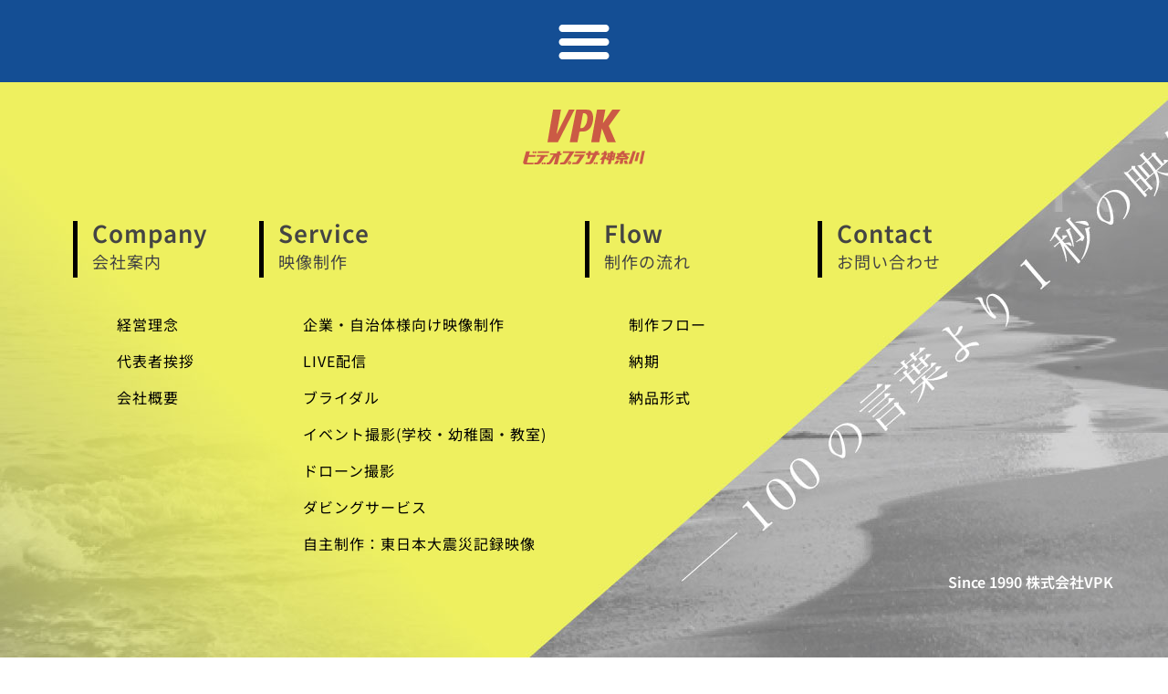

--- FILE ---
content_type: text/html; charset=UTF-8
request_url: https://vpk.co.jp/ufaq/q-be07/
body_size: 48502
content:
<!doctype html>
<html lang="ja">
<head>
	<meta charset="UTF-8">
	<meta name="viewport" content="width=device-width, initial-scale=1">
	<link rel="profile" href="https://gmpg.org/xfn/11">
	<!-- Google Tag Manager -->
  <script>(function(w,d,s,l,i){w[l]=w[l]||[];w[l].push({'gtm.start':
  new Date().getTime(),event:'gtm.js'});var f=d.getElementsByTagName(s)[0],
  j=d.createElement(s),dl=l!='dataLayer'?'&l='+l:'';j.async=true;j.src=
  'https://www.googletagmanager.com/gtm.js?id='+i+dl;f.parentNode.insertBefore(j,f);
  })(window,document,'script','dataLayer','GTM-KWVWWPND');</script>
  <!-- End Google Tag Manager --><meta name='robots' content='index, follow, max-image-preview:large, max-snippet:-1, max-video-preview:-1' />
	<style>img:is([sizes="auto" i], [sizes^="auto," i]) { contain-intrinsic-size: 3000px 1500px }</style>
	
	<!-- This site is optimized with the Yoast SEO plugin v26.8 - https://yoast.com/product/yoast-seo-wordpress/ -->
	<title>引越しの予定です。園以外で受け取れますか | 株式会社VPK(ビデオプラザ神奈川)</title>
	<link rel="canonical" href="https://vpk.co.jp/ufaq/q-be07/" />
	<meta property="og:locale" content="ja_JP" />
	<meta property="og:type" content="article" />
	<meta property="og:title" content="引越しの予定です。園以外で受け取れますか | 株式会社VPK(ビデオプラザ神奈川)" />
	<meta property="og:description" content="A 引越しの予定です。園以外で受け取れますか 別途で発送手数料がかかります。こちらよりお問い合わせください。" />
	<meta property="og:url" content="https://vpk.co.jp/ufaq/q-be07/" />
	<meta property="og:site_name" content="株式会社VPK(ビデオプラザ神奈川)" />
	<meta property="article:modified_time" content="2024-06-24T02:54:04+00:00" />
	<meta property="og:image" content="https://vpk.co.jp/wp-content/uploads/2021/09/OGP_VPK.jpg" />
	<meta property="og:image:width" content="1200" />
	<meta property="og:image:height" content="630" />
	<meta property="og:image:type" content="image/jpeg" />
	<meta name="twitter:card" content="summary_large_image" />
	<meta name="twitter:label1" content="推定読み取り時間" />
	<meta name="twitter:data1" content="1分" />
	<script type="application/ld+json" class="yoast-schema-graph">{"@context":"https://schema.org","@graph":[{"@type":"WebPage","@id":"https://vpk.co.jp/ufaq/q-be07/","url":"https://vpk.co.jp/ufaq/q-be07/","name":"引越しの予定です。園以外で受け取れますか | 株式会社VPK(ビデオプラザ神奈川)","isPartOf":{"@id":"https://vpk.co.jp/#website"},"datePublished":"2023-07-12T01:04:44+00:00","dateModified":"2024-06-24T02:54:04+00:00","breadcrumb":{"@id":"https://vpk.co.jp/ufaq/q-be07/#breadcrumb"},"inLanguage":"ja","potentialAction":[{"@type":"ReadAction","target":["https://vpk.co.jp/ufaq/q-be07/"]}]},{"@type":"BreadcrumbList","@id":"https://vpk.co.jp/ufaq/q-be07/#breadcrumb","itemListElement":[{"@type":"ListItem","position":1,"name":"ホーム","item":"https://vpk.co.jp/"},{"@type":"ListItem","position":2,"name":"FAQs","item":"https://vpk.co.jp/ufaq/"},{"@type":"ListItem","position":3,"name":"引越しの予定です。園以外で受け取れますか"}]},{"@type":"WebSite","@id":"https://vpk.co.jp/#website","url":"https://vpk.co.jp/","name":"株式会社VPK(ビデオプラザ神奈川)","description":"宮城県仙台市の映像製作会社、株式会社VPKです。企業・自治体様向けの販促・PR動画や採用動画／ブライダル向け映像制作／幼稚園・保育園・学校での行事撮影／その他自主制作動画など、映像関係を幅広く手がけています。動画を使った企画作りから撮影・編集・パッケージまでお任せください。","publisher":{"@id":"https://vpk.co.jp/#organization"},"potentialAction":[{"@type":"SearchAction","target":{"@type":"EntryPoint","urlTemplate":"https://vpk.co.jp/?s={search_term_string}"},"query-input":{"@type":"PropertyValueSpecification","valueRequired":true,"valueName":"search_term_string"}}],"inLanguage":"ja"},{"@type":"Organization","@id":"https://vpk.co.jp/#organization","name":"株式会社VPK","alternateName":"vpk","url":"https://vpk.co.jp/","logo":{"@type":"ImageObject","inLanguage":"ja","@id":"https://vpk.co.jp/#/schema/logo/image/","url":"/wp-content/uploads/2021/09/OGP_VPK.jpg","contentUrl":"/wp-content/uploads/2021/09/OGP_VPK.jpg","width":1200,"height":630,"caption":"株式会社VPK"},"image":{"@id":"https://vpk.co.jp/#/schema/logo/image/"}}]}</script>
	<!-- / Yoast SEO plugin. -->


<link rel='stylesheet' id='dashicons-css' href='https://vpk.co.jp/wp-includes/css/dashicons.min.css?ver=6.8.3' media='all' />
<link rel='stylesheet' id='post-views-counter-frontend-css' href='https://vpk.co.jp/wp-content/plugins/post-views-counter/css/frontend.css?ver=1.7.3' media='all' />
<link rel='stylesheet' id='wp-block-library-css' href='https://vpk.co.jp/wp-includes/css/dist/block-library/style.min.css?ver=6.8.3' media='all' />
<style id='global-styles-inline-css'>
:root{--wp--preset--aspect-ratio--square: 1;--wp--preset--aspect-ratio--4-3: 4/3;--wp--preset--aspect-ratio--3-4: 3/4;--wp--preset--aspect-ratio--3-2: 3/2;--wp--preset--aspect-ratio--2-3: 2/3;--wp--preset--aspect-ratio--16-9: 16/9;--wp--preset--aspect-ratio--9-16: 9/16;--wp--preset--color--black: #000000;--wp--preset--color--cyan-bluish-gray: #abb8c3;--wp--preset--color--white: #ffffff;--wp--preset--color--pale-pink: #f78da7;--wp--preset--color--vivid-red: #cf2e2e;--wp--preset--color--luminous-vivid-orange: #ff6900;--wp--preset--color--luminous-vivid-amber: #fcb900;--wp--preset--color--light-green-cyan: #7bdcb5;--wp--preset--color--vivid-green-cyan: #00d084;--wp--preset--color--pale-cyan-blue: #8ed1fc;--wp--preset--color--vivid-cyan-blue: #0693e3;--wp--preset--color--vivid-purple: #9b51e0;--wp--preset--gradient--vivid-cyan-blue-to-vivid-purple: linear-gradient(135deg,rgba(6,147,227,1) 0%,rgb(155,81,224) 100%);--wp--preset--gradient--light-green-cyan-to-vivid-green-cyan: linear-gradient(135deg,rgb(122,220,180) 0%,rgb(0,208,130) 100%);--wp--preset--gradient--luminous-vivid-amber-to-luminous-vivid-orange: linear-gradient(135deg,rgba(252,185,0,1) 0%,rgba(255,105,0,1) 100%);--wp--preset--gradient--luminous-vivid-orange-to-vivid-red: linear-gradient(135deg,rgba(255,105,0,1) 0%,rgb(207,46,46) 100%);--wp--preset--gradient--very-light-gray-to-cyan-bluish-gray: linear-gradient(135deg,rgb(238,238,238) 0%,rgb(169,184,195) 100%);--wp--preset--gradient--cool-to-warm-spectrum: linear-gradient(135deg,rgb(74,234,220) 0%,rgb(151,120,209) 20%,rgb(207,42,186) 40%,rgb(238,44,130) 60%,rgb(251,105,98) 80%,rgb(254,248,76) 100%);--wp--preset--gradient--blush-light-purple: linear-gradient(135deg,rgb(255,206,236) 0%,rgb(152,150,240) 100%);--wp--preset--gradient--blush-bordeaux: linear-gradient(135deg,rgb(254,205,165) 0%,rgb(254,45,45) 50%,rgb(107,0,62) 100%);--wp--preset--gradient--luminous-dusk: linear-gradient(135deg,rgb(255,203,112) 0%,rgb(199,81,192) 50%,rgb(65,88,208) 100%);--wp--preset--gradient--pale-ocean: linear-gradient(135deg,rgb(255,245,203) 0%,rgb(182,227,212) 50%,rgb(51,167,181) 100%);--wp--preset--gradient--electric-grass: linear-gradient(135deg,rgb(202,248,128) 0%,rgb(113,206,126) 100%);--wp--preset--gradient--midnight: linear-gradient(135deg,rgb(2,3,129) 0%,rgb(40,116,252) 100%);--wp--preset--font-size--small: 13px;--wp--preset--font-size--medium: 20px;--wp--preset--font-size--large: 36px;--wp--preset--font-size--x-large: 42px;--wp--preset--spacing--20: 0.44rem;--wp--preset--spacing--30: 0.67rem;--wp--preset--spacing--40: 1rem;--wp--preset--spacing--50: 1.5rem;--wp--preset--spacing--60: 2.25rem;--wp--preset--spacing--70: 3.38rem;--wp--preset--spacing--80: 5.06rem;--wp--preset--shadow--natural: 6px 6px 9px rgba(0, 0, 0, 0.2);--wp--preset--shadow--deep: 12px 12px 50px rgba(0, 0, 0, 0.4);--wp--preset--shadow--sharp: 6px 6px 0px rgba(0, 0, 0, 0.2);--wp--preset--shadow--outlined: 6px 6px 0px -3px rgba(255, 255, 255, 1), 6px 6px rgba(0, 0, 0, 1);--wp--preset--shadow--crisp: 6px 6px 0px rgba(0, 0, 0, 1);}:root { --wp--style--global--content-size: 800px;--wp--style--global--wide-size: 1200px; }:where(body) { margin: 0; }.wp-site-blocks > .alignleft { float: left; margin-right: 2em; }.wp-site-blocks > .alignright { float: right; margin-left: 2em; }.wp-site-blocks > .aligncenter { justify-content: center; margin-left: auto; margin-right: auto; }:where(.wp-site-blocks) > * { margin-block-start: 24px; margin-block-end: 0; }:where(.wp-site-blocks) > :first-child { margin-block-start: 0; }:where(.wp-site-blocks) > :last-child { margin-block-end: 0; }:root { --wp--style--block-gap: 24px; }:root :where(.is-layout-flow) > :first-child{margin-block-start: 0;}:root :where(.is-layout-flow) > :last-child{margin-block-end: 0;}:root :where(.is-layout-flow) > *{margin-block-start: 24px;margin-block-end: 0;}:root :where(.is-layout-constrained) > :first-child{margin-block-start: 0;}:root :where(.is-layout-constrained) > :last-child{margin-block-end: 0;}:root :where(.is-layout-constrained) > *{margin-block-start: 24px;margin-block-end: 0;}:root :where(.is-layout-flex){gap: 24px;}:root :where(.is-layout-grid){gap: 24px;}.is-layout-flow > .alignleft{float: left;margin-inline-start: 0;margin-inline-end: 2em;}.is-layout-flow > .alignright{float: right;margin-inline-start: 2em;margin-inline-end: 0;}.is-layout-flow > .aligncenter{margin-left: auto !important;margin-right: auto !important;}.is-layout-constrained > .alignleft{float: left;margin-inline-start: 0;margin-inline-end: 2em;}.is-layout-constrained > .alignright{float: right;margin-inline-start: 2em;margin-inline-end: 0;}.is-layout-constrained > .aligncenter{margin-left: auto !important;margin-right: auto !important;}.is-layout-constrained > :where(:not(.alignleft):not(.alignright):not(.alignfull)){max-width: var(--wp--style--global--content-size);margin-left: auto !important;margin-right: auto !important;}.is-layout-constrained > .alignwide{max-width: var(--wp--style--global--wide-size);}body .is-layout-flex{display: flex;}.is-layout-flex{flex-wrap: wrap;align-items: center;}.is-layout-flex > :is(*, div){margin: 0;}body .is-layout-grid{display: grid;}.is-layout-grid > :is(*, div){margin: 0;}body{padding-top: 0px;padding-right: 0px;padding-bottom: 0px;padding-left: 0px;}a:where(:not(.wp-element-button)){text-decoration: underline;}:root :where(.wp-element-button, .wp-block-button__link){background-color: #32373c;border-width: 0;color: #fff;font-family: inherit;font-size: inherit;line-height: inherit;padding: calc(0.667em + 2px) calc(1.333em + 2px);text-decoration: none;}.has-black-color{color: var(--wp--preset--color--black) !important;}.has-cyan-bluish-gray-color{color: var(--wp--preset--color--cyan-bluish-gray) !important;}.has-white-color{color: var(--wp--preset--color--white) !important;}.has-pale-pink-color{color: var(--wp--preset--color--pale-pink) !important;}.has-vivid-red-color{color: var(--wp--preset--color--vivid-red) !important;}.has-luminous-vivid-orange-color{color: var(--wp--preset--color--luminous-vivid-orange) !important;}.has-luminous-vivid-amber-color{color: var(--wp--preset--color--luminous-vivid-amber) !important;}.has-light-green-cyan-color{color: var(--wp--preset--color--light-green-cyan) !important;}.has-vivid-green-cyan-color{color: var(--wp--preset--color--vivid-green-cyan) !important;}.has-pale-cyan-blue-color{color: var(--wp--preset--color--pale-cyan-blue) !important;}.has-vivid-cyan-blue-color{color: var(--wp--preset--color--vivid-cyan-blue) !important;}.has-vivid-purple-color{color: var(--wp--preset--color--vivid-purple) !important;}.has-black-background-color{background-color: var(--wp--preset--color--black) !important;}.has-cyan-bluish-gray-background-color{background-color: var(--wp--preset--color--cyan-bluish-gray) !important;}.has-white-background-color{background-color: var(--wp--preset--color--white) !important;}.has-pale-pink-background-color{background-color: var(--wp--preset--color--pale-pink) !important;}.has-vivid-red-background-color{background-color: var(--wp--preset--color--vivid-red) !important;}.has-luminous-vivid-orange-background-color{background-color: var(--wp--preset--color--luminous-vivid-orange) !important;}.has-luminous-vivid-amber-background-color{background-color: var(--wp--preset--color--luminous-vivid-amber) !important;}.has-light-green-cyan-background-color{background-color: var(--wp--preset--color--light-green-cyan) !important;}.has-vivid-green-cyan-background-color{background-color: var(--wp--preset--color--vivid-green-cyan) !important;}.has-pale-cyan-blue-background-color{background-color: var(--wp--preset--color--pale-cyan-blue) !important;}.has-vivid-cyan-blue-background-color{background-color: var(--wp--preset--color--vivid-cyan-blue) !important;}.has-vivid-purple-background-color{background-color: var(--wp--preset--color--vivid-purple) !important;}.has-black-border-color{border-color: var(--wp--preset--color--black) !important;}.has-cyan-bluish-gray-border-color{border-color: var(--wp--preset--color--cyan-bluish-gray) !important;}.has-white-border-color{border-color: var(--wp--preset--color--white) !important;}.has-pale-pink-border-color{border-color: var(--wp--preset--color--pale-pink) !important;}.has-vivid-red-border-color{border-color: var(--wp--preset--color--vivid-red) !important;}.has-luminous-vivid-orange-border-color{border-color: var(--wp--preset--color--luminous-vivid-orange) !important;}.has-luminous-vivid-amber-border-color{border-color: var(--wp--preset--color--luminous-vivid-amber) !important;}.has-light-green-cyan-border-color{border-color: var(--wp--preset--color--light-green-cyan) !important;}.has-vivid-green-cyan-border-color{border-color: var(--wp--preset--color--vivid-green-cyan) !important;}.has-pale-cyan-blue-border-color{border-color: var(--wp--preset--color--pale-cyan-blue) !important;}.has-vivid-cyan-blue-border-color{border-color: var(--wp--preset--color--vivid-cyan-blue) !important;}.has-vivid-purple-border-color{border-color: var(--wp--preset--color--vivid-purple) !important;}.has-vivid-cyan-blue-to-vivid-purple-gradient-background{background: var(--wp--preset--gradient--vivid-cyan-blue-to-vivid-purple) !important;}.has-light-green-cyan-to-vivid-green-cyan-gradient-background{background: var(--wp--preset--gradient--light-green-cyan-to-vivid-green-cyan) !important;}.has-luminous-vivid-amber-to-luminous-vivid-orange-gradient-background{background: var(--wp--preset--gradient--luminous-vivid-amber-to-luminous-vivid-orange) !important;}.has-luminous-vivid-orange-to-vivid-red-gradient-background{background: var(--wp--preset--gradient--luminous-vivid-orange-to-vivid-red) !important;}.has-very-light-gray-to-cyan-bluish-gray-gradient-background{background: var(--wp--preset--gradient--very-light-gray-to-cyan-bluish-gray) !important;}.has-cool-to-warm-spectrum-gradient-background{background: var(--wp--preset--gradient--cool-to-warm-spectrum) !important;}.has-blush-light-purple-gradient-background{background: var(--wp--preset--gradient--blush-light-purple) !important;}.has-blush-bordeaux-gradient-background{background: var(--wp--preset--gradient--blush-bordeaux) !important;}.has-luminous-dusk-gradient-background{background: var(--wp--preset--gradient--luminous-dusk) !important;}.has-pale-ocean-gradient-background{background: var(--wp--preset--gradient--pale-ocean) !important;}.has-electric-grass-gradient-background{background: var(--wp--preset--gradient--electric-grass) !important;}.has-midnight-gradient-background{background: var(--wp--preset--gradient--midnight) !important;}.has-small-font-size{font-size: var(--wp--preset--font-size--small) !important;}.has-medium-font-size{font-size: var(--wp--preset--font-size--medium) !important;}.has-large-font-size{font-size: var(--wp--preset--font-size--large) !important;}.has-x-large-font-size{font-size: var(--wp--preset--font-size--x-large) !important;}
:root :where(.wp-block-pullquote){font-size: 1.5em;line-height: 1.6;}
</style>
<link rel='stylesheet' id='whats-new-style-css' href='https://vpk.co.jp/wp-content/plugins/whats-new-genarator/whats-new.css?ver=2.0.2' media='all' />
<link rel='stylesheet' id='hello-elementor-css' href='https://vpk.co.jp/wp-content/themes/hello-elementor/assets/css/reset.css?ver=3.4.4' media='all' />
<link rel='stylesheet' id='hello-elementor-theme-style-css' href='https://vpk.co.jp/wp-content/themes/hello-elementor/assets/css/theme.css?ver=3.4.4' media='all' />
<link rel='stylesheet' id='chld_thm_cfg_child-css' href='https://vpk.co.jp/wp-content/themes/hello-elementor-child/style.css?ver=6.8.3' media='all' />
<link rel='stylesheet' id='hello-elementor-header-footer-css' href='https://vpk.co.jp/wp-content/themes/hello-elementor/assets/css/header-footer.css?ver=3.4.4' media='all' />
<link rel='stylesheet' id='elementor-frontend-css' href='https://vpk.co.jp/wp-content/plugins/elementor/assets/css/frontend.min.css?ver=3.34.3' media='all' />
<link rel='stylesheet' id='elementor-post-3776-css' href='https://vpk.co.jp/wp-content/uploads/elementor/css/post-3776.css?ver=1769446925' media='all' />
<link rel='stylesheet' id='widget-image-css' href='https://vpk.co.jp/wp-content/plugins/elementor/assets/css/widget-image.min.css?ver=3.34.3' media='all' />
<link rel='stylesheet' id='e-sticky-css' href='https://vpk.co.jp/wp-content/plugins/elementor-pro/assets/css/modules/sticky.min.css?ver=3.29.2' media='all' />
<link rel='stylesheet' id='widget-nav-menu-css' href='https://vpk.co.jp/wp-content/plugins/elementor-pro/assets/css/widget-nav-menu.min.css?ver=3.29.2' media='all' />
<link rel='stylesheet' id='widget-heading-css' href='https://vpk.co.jp/wp-content/plugins/elementor/assets/css/widget-heading.min.css?ver=3.34.3' media='all' />
<link rel='stylesheet' id='elementor-icons-css' href='https://vpk.co.jp/wp-content/plugins/elementor/assets/lib/eicons/css/elementor-icons.min.css?ver=5.46.0' media='all' />
<link rel='stylesheet' id='font-awesome-5-all-css' href='https://vpk.co.jp/wp-content/plugins/elementor/assets/lib/font-awesome/css/all.min.css?ver=3.34.3' media='all' />
<link rel='stylesheet' id='font-awesome-4-shim-css' href='https://vpk.co.jp/wp-content/plugins/elementor/assets/lib/font-awesome/css/v4-shims.min.css?ver=3.34.3' media='all' />
<link rel='stylesheet' id='elementor-post-10-css' href='https://vpk.co.jp/wp-content/uploads/elementor/css/post-10.css?ver=1769446926' media='all' />
<link rel='stylesheet' id='elementor-post-68-css' href='https://vpk.co.jp/wp-content/uploads/elementor/css/post-68.css?ver=1769446926' media='all' />
<link rel='stylesheet' id='ewd-ufaq-rrssb-css' href='https://vpk.co.jp/wp-content/plugins/ultimate-faqs/assets/css/rrssb-min.css?ver=2.4.5' media='all' />
<link rel='stylesheet' id='ewd-ufaq-jquery-ui-css' href='https://vpk.co.jp/wp-content/plugins/ultimate-faqs/assets/css/jquery-ui.min.css?ver=2.4.5' media='all' />
<link rel='stylesheet' id='ewd-ufaq-css-css' href='https://vpk.co.jp/wp-content/plugins/ultimate-faqs/assets/css/ewd-ufaq.css?ver=2.4.5' media='all' />
<link rel='stylesheet' id='elementor-gf-local-notosansjp-css' href='https://vpk.co.jp/wp-content/uploads/elementor/google-fonts/css/notosansjp.css?ver=1742231392' media='all' />
<link rel='stylesheet' id='elementor-gf-local-notoserifjp-css' href='https://vpk.co.jp/wp-content/uploads/elementor/google-fonts/css/notoserifjp.css?ver=1742231547' media='all' />
<link rel='stylesheet' id='elementor-icons-shared-0-css' href='https://vpk.co.jp/wp-content/plugins/elementor/assets/lib/font-awesome/css/fontawesome.min.css?ver=5.15.3' media='all' />
<link rel='stylesheet' id='elementor-icons-fa-solid-css' href='https://vpk.co.jp/wp-content/plugins/elementor/assets/lib/font-awesome/css/solid.min.css?ver=5.15.3' media='all' />
<script src="https://vpk.co.jp/wp-includes/js/jquery/jquery.min.js?ver=3.7.1" id="jquery-core-js"></script>
<script src="https://vpk.co.jp/wp-includes/js/jquery/jquery-migrate.min.js?ver=3.4.1" id="jquery-migrate-js"></script>
<script src="https://vpk.co.jp/wp-content/plugins/elementor/assets/lib/font-awesome/js/v4-shims.min.js?ver=3.34.3" id="font-awesome-4-shim-js"></script>
    
    <script type="text/javascript">
        var ajaxurl = 'https://vpk.co.jp/wp-admin/admin-ajax.php';
    </script>
<meta name="generator" content="Elementor 3.34.3; features: additional_custom_breakpoints; settings: css_print_method-external, google_font-enabled, font_display-auto">
			<style>
				.e-con.e-parent:nth-of-type(n+4):not(.e-lazyloaded):not(.e-no-lazyload),
				.e-con.e-parent:nth-of-type(n+4):not(.e-lazyloaded):not(.e-no-lazyload) * {
					background-image: none !important;
				}
				@media screen and (max-height: 1024px) {
					.e-con.e-parent:nth-of-type(n+3):not(.e-lazyloaded):not(.e-no-lazyload),
					.e-con.e-parent:nth-of-type(n+3):not(.e-lazyloaded):not(.e-no-lazyload) * {
						background-image: none !important;
					}
				}
				@media screen and (max-height: 640px) {
					.e-con.e-parent:nth-of-type(n+2):not(.e-lazyloaded):not(.e-no-lazyload),
					.e-con.e-parent:nth-of-type(n+2):not(.e-lazyloaded):not(.e-no-lazyload) * {
						background-image: none !important;
					}
				}
			</style>
			<link rel="icon" href="/wp-content/uploads/2021/09/cropped-logo_512x512-32x32.png" sizes="32x32" />
<link rel="icon" href="/wp-content/uploads/2021/09/cropped-logo_512x512-192x192.png" sizes="192x192" />
<link rel="apple-touch-icon" href="/wp-content/uploads/2021/09/cropped-logo_512x512-180x180.png" />
<meta name="msapplication-TileImage" content="/wp-content/uploads/2021/09/cropped-logo_512x512-270x270.png" />
		<style id="wp-custom-css">
			.nav-item2 {
  text-align: right;
  margin: 24px 0;
}

.nav-item2 ul {
  /*	margin: 0 ;*/
  padding: 0;
}

.nav-item2 li {
  text-align: center;
  list-style: none;
  display: inline-block;
  width: 30%;
  min-width: 90px;
}

@media (min-width: 768px) {
  .nav-item2 li {
    min-width: 130px;
  }
}

.nav-item2 li:not(:last-child) {
  -webkit-transform: skewX(150deg);
  -moz-transform: skewX(150deg);
  transform: skewX(150deg);
  border-right: 1px solid #000;
}

.nav-item2 li:not(:last-child) a {
  display: block;
  transform: skewX(-150deg);
  padding: 0 5px;
}

@media (min-width: 768px) {
  .nav-item2 li:not(:last-child) a {
    padding: 0 10px;
  }
}

.nav-item2 a {
  text-decoration: none;
  color: #000;
  letter-spacing: 0;
}

@media (min-width: 768px) {
  .nav-item2 a {
    letter-spacing: 2px;
  }
}

.nav-item2 a:hover {
  color: #d45d47;
  border-bottom: 2px solid #d45d47;
}

#header_menu {
  position: absolute;
  width: 100%;
  height: 90px;
  z-index: 10;
}
.header_logo {
  position: absolute !important;
}

.header_toggle {
  pointer-events: none;
}

.header_toggle .elementor-menu-toggle,
.header_toggle nav {
  pointer-events: auto;
}

		</style>
		</head>
<body class="wp-singular ufaq-template-default single single-ufaq postid-3142 wp-custom-logo wp-embed-responsive wp-theme-hello-elementor wp-child-theme-hello-elementor-child hello-elementor-default elementor-default elementor-kit-3776">

<!-- Google Tag Manager (noscript) -->
  <noscript><iframe src="https://www.googletagmanager.com/ns.html?id=GTM-KWVWWPND"
  height="0" width="0" style="display:none;visibility:hidden"></iframe></noscript>
  <!-- End Google Tag Manager (noscript) -->
<a class="skip-link screen-reader-text" href="#content">コンテンツにスキップ</a>

		<header data-elementor-type="header" data-elementor-id="10" class="elementor elementor-10 elementor-location-header" data-elementor-post-type="elementor_library">
					<div class="elementor-section elementor-top-section elementor-element elementor-element-7b3f2c58 elementor-section-content-middle elementor-section-height-min-height elementor-section-full_width elementor-section-stretched elementor-section-height-default elementor-section-items-middle" data-id="7b3f2c58" data-element_type="section" id="header_menu" data-settings="{&quot;background_background&quot;:&quot;classic&quot;,&quot;stretch_section&quot;:&quot;section-stretched&quot;,&quot;sticky&quot;:&quot;top&quot;,&quot;sticky_on&quot;:[&quot;desktop&quot;,&quot;tablet&quot;,&quot;mobile&quot;],&quot;sticky_offset&quot;:0,&quot;sticky_effects_offset&quot;:0,&quot;sticky_anchor_link_offset&quot;:0}">
						<div class="elementor-container elementor-column-gap-no">
					<div class="elementor-column elementor-col-100 elementor-top-column elementor-element elementor-element-4feaf2fd" data-id="4feaf2fd" data-element_type="column">
			<div class="elementor-widget-wrap elementor-element-populated">
						<div class="elementor-element elementor-element-0501789 header_logo elementor-widget elementor-widget-theme-site-logo elementor-widget-image" data-id="0501789" data-element_type="widget" data-widget_type="theme-site-logo.default">
				<div class="elementor-widget-container">
											<a href="https://vpk.co.jp">
			<img width="200" height="90" src="/wp-content/uploads/2021/10/vpk-Kanagawa_logo.svg" class="attachment-full size-full wp-image-2042" alt="株式会社VPK｜株式会社ビデオプラザ神奈川_ロゴ" />				</a>
											</div>
				</div>
				<div class="elementor-element elementor-element-9399370 header_toggle elementor-nav-menu__text-align-aside elementor-nav-menu--toggle elementor-nav-menu--burger elementor-widget elementor-widget-nav-menu" data-id="9399370" data-element_type="widget" data-settings="{&quot;layout&quot;:&quot;dropdown&quot;,&quot;sticky&quot;:&quot;top&quot;,&quot;submenu_icon&quot;:{&quot;value&quot;:&quot;&lt;i class=\&quot;fas fa-caret-down\&quot;&gt;&lt;\/i&gt;&quot;,&quot;library&quot;:&quot;fa-solid&quot;},&quot;toggle&quot;:&quot;burger&quot;,&quot;sticky_on&quot;:[&quot;desktop&quot;,&quot;tablet&quot;,&quot;mobile&quot;],&quot;sticky_offset&quot;:0,&quot;sticky_effects_offset&quot;:0,&quot;sticky_anchor_link_offset&quot;:0}" data-widget_type="nav-menu.default">
				<div class="elementor-widget-container">
							<div class="elementor-menu-toggle" role="button" tabindex="0" aria-label="Menu Toggle" aria-expanded="false">
			<i aria-hidden="true" role="presentation" class="elementor-menu-toggle__icon--open eicon-menu-bar"></i><i aria-hidden="true" role="presentation" class="elementor-menu-toggle__icon--close eicon-close"></i>		</div>
					<nav class="elementor-nav-menu--dropdown elementor-nav-menu__container" aria-hidden="true">
				<ul id="menu-2-9399370" class="elementor-nav-menu"><li class="menu-item menu-item-type-post_type menu-item-object-page menu-item-home menu-item-44"><a href="https://vpk.co.jp/" class="elementor-item" tabindex="-1">TOP</a></li>
<li class="menu-item menu-item-type-post_type menu-item-object-page menu-item-745"><a href="https://vpk.co.jp/company/" class="elementor-item" tabindex="-1">会社概要</a></li>
<li class="menu-item menu-item-type-post_type menu-item-object-page menu-item-744"><a href="https://vpk.co.jp/for-biz/" class="elementor-item" tabindex="-1">企業・自治体様向け映像制作</a></li>
<li class="menu-item menu-item-type-post_type menu-item-object-page menu-item-4112"><a href="https://vpk.co.jp/live/" class="elementor-item" tabindex="-1">ライブ配信</a></li>
<li class="menu-item menu-item-type-post_type menu-item-object-page menu-item-743"><a href="https://vpk.co.jp/flow/" class="elementor-item" tabindex="-1">映像制作の流れ</a></li>
<li class="menu-item menu-item-type-post_type menu-item-object-page menu-item-2227"><a href="https://vpk.co.jp/bridal/" class="elementor-item" tabindex="-1">ブライダル撮影＆映像制作</a></li>
<li class="menu-item menu-item-type-post_type menu-item-object-page menu-item-7146"><a href="https://vpk.co.jp/school-2/" class="elementor-item" tabindex="-1">学校･幼稚園･教室　イベント撮影</a></li>
<li class="menu-item menu-item-type-post_type menu-item-object-page menu-item-7710"><a href="https://vpk.co.jp/drone/" class="elementor-item" tabindex="-1">ドローン撮影</a></li>
<li class="menu-item menu-item-type-post_type menu-item-object-page menu-item-3482"><a href="https://vpk.co.jp/shinsai/" class="elementor-item" tabindex="-1">東日本大震災 DVD・ブルーレイ</a></li>
<li class="menu-item menu-item-type-post_type menu-item-object-page menu-item-2228"><a href="https://vpk.co.jp/dubbing/" class="elementor-item" tabindex="-1">ダビングサービス</a></li>
<li class="menu-item menu-item-type-post_type menu-item-object-page menu-item-1839"><a href="https://vpk.co.jp/contact/" class="elementor-item" tabindex="-1">お問い合わせ</a></li>
</ul>			</nav>
						</div>
				</div>
					</div>
		</div>
					</div>
		</div>
				</header>
		
<main id="content" class="site-main post-3142 ufaq type-ufaq status-publish hentry ufaq-category-01-order ufaq-tag--faq">

			<div class="page-header">
			<h1 class="entry-title">引越しの予定です。園以外で受け取れますか</h1>		</div>
	
	<div class="page-content">
		<div  class="ewd-ufaq-faq-list ewd-ufaq-page-type-distinct ewd-ufaq-category-tabs-" id='ewd-ufaq-faq-list'>

	<input type='hidden' name='show_on_load' value='' id='ewd-ufaq-show-on-load' />
<input type='hidden' name='include_category' value='' id='ewd-ufaq-include-category' />
<input type='hidden' name='exclude_category' value='' id='ewd-ufaq-exclude-category' />
<input type='hidden' name='orderby' value='title' id='ewd-ufaq-orderby' />
<input type='hidden' name='order' value='asc' id='ewd-ufaq-order' />
<input type='hidden' name='post_count' value='-1' id='ewd-ufaq-post-count' />
<input type='hidden' name='current_url' value='/ufaq/q-be07/' id='ewd-ufaq-current-url' />
	
	
	<div class='ewd-ufaq-faqs'>

		<div  class="ewd-ufaq-faq-div ewd-ufaq-faq-column-count-one ewd-ufaq-faq-responsive-columns- ewd-ufaq-faq-display-style-default ewd-ufaq-can-be-toggled" id='ewd-ufaq-post-3142-YELlgNn9Iq' data-post_id='3142'>

		
	<div class='ewd-ufaq-faq-title ewd-ufaq-faq-toggle'>
	
	<a class='ewd-ufaq-post-margin'  href='#' role="button">

		<div class='ewd-ufaq-post-margin-symbol ewd-ufaq-'>
			<span >A</span>
		</div>

		<div class='ewd-ufaq-faq-title-text'>

			<h4>
				引越しの予定です。園以外で受け取れますか			</h4>

		</div>

		<div class='ewd-ufaq-clear'></div>

	</a>
	
</div>
	
	<div class='ewd-ufaq-faq-body' >

		
			
		
			<div class='ewd-ufaq-post-margin ewd-ufaq-faq-post'>
	
<p>別途で発送手数料がかかります。<br><a href="https://forms.gle/emUnUWUb73rmzGHv8" target="_blank" rel="noreferrer noopener">こちら</a>よりお問い合わせください。</p>
</div>
		
			
		
			
		
			
		
			
		
			
		
			
		
			
		
			
		
	</div>

</div>
	</div>

	
</div>
		
			</div>

	
</main>

			<div data-elementor-type="footer" data-elementor-id="68" class="elementor elementor-68 elementor-location-footer" data-elementor-post-type="elementor_library">
					<footer class="elementor-section elementor-top-section elementor-element elementor-element-547508a elementor-section-full_width elementor-section-height-min-height elementor-section-height-default elementor-section-items-middle" data-id="547508a" data-element_type="section" id="footer" data-settings="{&quot;background_background&quot;:&quot;classic&quot;}">
						<div class="elementor-container elementor-column-gap-default">
					<div class="elementor-column elementor-col-100 elementor-top-column elementor-element elementor-element-15b6fc8 footer_content" data-id="15b6fc8" data-element_type="column">
			<div class="elementor-widget-wrap elementor-element-populated">
						<div class="elementor-element elementor-element-dc10433 elementor-widget elementor-widget-theme-site-logo elementor-widget-image" data-id="dc10433" data-element_type="widget" data-widget_type="theme-site-logo.default">
				<div class="elementor-widget-container">
											<a href="https://vpk.co.jp">
			<img width="200" height="90" src="/wp-content/uploads/2021/10/vpk-Kanagawa_logo.svg" class="attachment-full size-full wp-image-2042" alt="株式会社VPK｜株式会社ビデオプラザ神奈川_ロゴ" />				</a>
											</div>
				</div>
				<div class="elementor-section elementor-inner-section elementor-element elementor-element-bc6b835 footer-container elementor-section-boxed elementor-section-height-default elementor-section-height-default" data-id="bc6b835" data-element_type="section">
						<div class="elementor-container elementor-column-gap-default">
					<div class="elementor-column elementor-col-25 elementor-inner-column elementor-element elementor-element-f6ed172" data-id="f6ed172" data-element_type="column">
			<div class="elementor-widget-wrap elementor-element-populated">
						<div class="elementor-element elementor-element-9cfed57 footer_menu elementor-widget elementor-widget-heading" data-id="9cfed57" data-element_type="widget" data-widget_type="heading.default">
				<div class="elementor-widget-container">
					<div class="elementor-heading-title elementor-size-default"><a href="/company">Company
<p>会社案内</p></a></div>				</div>
				</div>
				<div class="elementor-element elementor-element-124447d elementor-widget elementor-widget-html" data-id="124447d" data-element_type="widget" data-widget_type="html.default">
				<div class="elementor-widget-container">
					<ul class="footer-item">
    <li><a href="/company#philosophy">経営理念</a></li>
    <li><a href="/company#greet">代表者挨拶</a></li>
    <li><a href="/company#company">会社概要</a></li>
</ul>				</div>
				</div>
					</div>
		</div>
				<div class="elementor-column elementor-col-25 elementor-inner-column elementor-element elementor-element-05d60d7" data-id="05d60d7" data-element_type="column">
			<div class="elementor-widget-wrap elementor-element-populated">
						<div class="elementor-element elementor-element-8497575 footer_menu elementor-widget elementor-widget-heading" data-id="8497575" data-element_type="widget" data-widget_type="heading.default">
				<div class="elementor-widget-container">
					<div class="elementor-heading-title elementor-size-default"><a href="/#service">Service
<p>映像制作</p>
</a></div>				</div>
				</div>
				<div class="elementor-element elementor-element-bde718c elementor-widget elementor-widget-html" data-id="bde718c" data-element_type="widget" data-widget_type="html.default">
				<div class="elementor-widget-container">
					<ul class="footer-item flex-tate">
    <li><a href="/for-biz/">企業・自治体様向け映像制作</a></li>
    <li><a href="/live/">LIVE配信</a></li>
    <li><a href="/bridal/">ブライダル</a></li>
    <li><a href="/school/"><span class="p-blo">イベント撮影</span><span class="p-blo">(学校・幼稚園・教室)</span></a></li>
    <li><a href="/drone/">ドローン撮影</a></li>
    <li><a href="/dubbing/">ダビングサービス</a></li>
    <li><a href="/shinsai/"><span class="p-blo">自主制作：東日本大震災記録映像</span></a></li>
</ul>				</div>
				</div>
					</div>
		</div>
				<div class="elementor-column elementor-col-25 elementor-inner-column elementor-element elementor-element-f3c51d7" data-id="f3c51d7" data-element_type="column">
			<div class="elementor-widget-wrap elementor-element-populated">
						<div class="elementor-element elementor-element-c944aa4 footer_menu elementor-widget elementor-widget-heading" data-id="c944aa4" data-element_type="widget" data-widget_type="heading.default">
				<div class="elementor-widget-container">
					<div class="elementor-heading-title elementor-size-default"><a href="/flow">Flow
<p>制作の流れ</p></a></div>				</div>
				</div>
				<div class="elementor-element elementor-element-60b1e86 elementor-widget elementor-widget-html" data-id="60b1e86" data-element_type="widget" data-widget_type="html.default">
				<div class="elementor-widget-container">
					<ul class="footer-item">
    <li><a href="/flow#flow">制作フロー</a></li>
    <li><a href="/flow#deadline">納期</a></li>
    <li><a href="/flow#format">納品形式</a></li>
</ul>				</div>
				</div>
					</div>
		</div>
				<div class="elementor-column elementor-col-25 elementor-inner-column elementor-element elementor-element-4a19a60" data-id="4a19a60" data-element_type="column">
			<div class="elementor-widget-wrap elementor-element-populated">
						<div class="elementor-element elementor-element-23e3119 footer_menu elementor-widget elementor-widget-heading" data-id="23e3119" data-element_type="widget" data-widget_type="heading.default">
				<div class="elementor-widget-container">
					<div class="elementor-heading-title elementor-size-default"><a href="/contact">Contact
<p>お問い合わせ</p></a></div>				</div>
				</div>
					</div>
		</div>
					</div>
		</div>
				<div class="elementor-element elementor-element-c2ccadf elementor-widget elementor-widget-text-editor" data-id="c2ccadf" data-element_type="widget" data-widget_type="text-editor.default">
				<div class="elementor-widget-container">
									<p>Since 1990 株式会社VPK</p>								</div>
				</div>
					</div>
		</div>
					</div>
		</footer>
				</div>
		
<script type='text/javascript'>
/* <![CDATA[ */
var question_titles = ["\u5f15\u8d8a\u3057\u306e\u4e88\u5b9a\u3067\u3059\u3002\u5712\u4ee5\u5916\u3067\u53d7\u3051\u53d6\u308c\u307e\u3059\u304b"]
/* ]]> */
</script>
<script type='text/javascript'>
/* <![CDATA[ */
var ewd_ufaq_php_data = {"retrieving_results":"Retrieving Results","question_titles":["\u5f15\u8d8a\u3057\u306e\u4e88\u5b9a\u3067\u3059\u3002\u5712\u4ee5\u5916\u3067\u53d7\u3051\u53d6\u308c\u307e\u3059\u304b"],"display_faq":"0","nonce":"c4e27c812c"}
/* ]]> */
</script>
<script type="speculationrules">
{"prefetch":[{"source":"document","where":{"and":[{"href_matches":"\/*"},{"not":{"href_matches":["\/wp-*.php","\/wp-admin\/*","\/wp-content\/uploads\/*","\/wp-content\/*","\/wp-content\/plugins\/*","\/wp-content\/themes\/hello-elementor-child\/*","\/wp-content\/themes\/hello-elementor\/*","\/*\\?(.+)"]}},{"not":{"selector_matches":"a[rel~=\"nofollow\"]"}},{"not":{"selector_matches":".no-prefetch, .no-prefetch a"}}]},"eagerness":"conservative"}]}
</script>
<script type="application/ld+json" class="ewd-ufaq-ld-json-data">{"@context":"https:\/\/schema.org","@type":"FAQPage","mainEntity":[{"@type":"Question","name":"\u5f15\u8d8a\u3057\u306e\u4e88\u5b9a\u3067\u3059\u3002\u5712\u4ee5\u5916\u3067\u53d7\u3051\u53d6\u308c\u307e\u3059\u304b","acceptedAnswer":{"@type":"Answer","text":"\n<p>\u5225\u9014\u3067\u767a\u9001\u624b\u6570\u6599\u304c\u304b\u304b\u308a\u307e\u3059\u3002<br><a href=\"https:\/\/forms.gle\/emUnUWUb73rmzGHv8\" target=\"_blank\" rel=\"noreferrer noopener\">\u3053\u3061\u3089<\/a>\u3088\u308a\u304a\u554f\u3044\u5408\u308f\u305b\u304f\u3060\u3055\u3044\u3002<\/p>\n","author":{"@type":"Person","name":"VPK"}}},{"@type":"Question","name":"\u5f15\u8d8a\u3057\u306e\u4e88\u5b9a\u3067\u3059\u3002\u5712\u4ee5\u5916\u3067\u53d7\u3051\u53d6\u308c\u307e\u3059\u304b","acceptedAnswer":{"@type":"Answer","text":"\n<p>\u5225\u9014\u3067\u767a\u9001\u624b\u6570\u6599\u304c\u304b\u304b\u308a\u307e\u3059\u3002<br><a href=\"https:\/\/forms.gle\/emUnUWUb73rmzGHv8\" target=\"_blank\" rel=\"noreferrer noopener\">\u3053\u3061\u3089<\/a>\u3088\u308a\u304a\u554f\u3044\u5408\u308f\u305b\u304f\u3060\u3055\u3044\u3002<\/p>\n","author":{"@type":"Person","name":"VPK"}}}]}</script>			<script>
				const lazyloadRunObserver = () => {
					const lazyloadBackgrounds = document.querySelectorAll( `.e-con.e-parent:not(.e-lazyloaded)` );
					const lazyloadBackgroundObserver = new IntersectionObserver( ( entries ) => {
						entries.forEach( ( entry ) => {
							if ( entry.isIntersecting ) {
								let lazyloadBackground = entry.target;
								if( lazyloadBackground ) {
									lazyloadBackground.classList.add( 'e-lazyloaded' );
								}
								lazyloadBackgroundObserver.unobserve( entry.target );
							}
						});
					}, { rootMargin: '200px 0px 200px 0px' } );
					lazyloadBackgrounds.forEach( ( lazyloadBackground ) => {
						lazyloadBackgroundObserver.observe( lazyloadBackground );
					} );
				};
				const events = [
					'DOMContentLoaded',
					'elementor/lazyload/observe',
				];
				events.forEach( ( event ) => {
					document.addEventListener( event, lazyloadRunObserver );
				} );
			</script>
			<script src="https://vpk.co.jp/wp-content/themes/hello-elementor-child/custom.js?ver=6.8.3" id="child-js-js"></script>
<script src="https://vpk.co.jp/wp-content/themes/hello-elementor/assets/js/hello-frontend.js?ver=3.4.4" id="hello-theme-frontend-js"></script>
<script src="https://vpk.co.jp/wp-content/plugins/elementor/assets/js/webpack.runtime.min.js?ver=3.34.3" id="elementor-webpack-runtime-js"></script>
<script src="https://vpk.co.jp/wp-content/plugins/elementor/assets/js/frontend-modules.min.js?ver=3.34.3" id="elementor-frontend-modules-js"></script>
<script src="https://vpk.co.jp/wp-includes/js/jquery/ui/core.min.js?ver=1.13.3" id="jquery-ui-core-js"></script>
<script id="elementor-frontend-js-before">
var elementorFrontendConfig = {"environmentMode":{"edit":false,"wpPreview":false,"isScriptDebug":false},"i18n":{"shareOnFacebook":"Facebook \u3067\u5171\u6709","shareOnTwitter":"Twitter \u3067\u5171\u6709","pinIt":"\u30d4\u30f3\u3059\u308b","download":"\u30c0\u30a6\u30f3\u30ed\u30fc\u30c9","downloadImage":"\u753b\u50cf\u3092\u30c0\u30a6\u30f3\u30ed\u30fc\u30c9","fullscreen":"\u30d5\u30eb\u30b9\u30af\u30ea\u30fc\u30f3","zoom":"\u30ba\u30fc\u30e0","share":"\u30b7\u30a7\u30a2","playVideo":"\u52d5\u753b\u518d\u751f","previous":"\u524d","next":"\u6b21","close":"\u9589\u3058\u308b","a11yCarouselPrevSlideMessage":"\u524d\u306e\u30b9\u30e9\u30a4\u30c9","a11yCarouselNextSlideMessage":"\u6b21\u306e\u30b9\u30e9\u30a4\u30c9","a11yCarouselFirstSlideMessage":"\u3053\u308c\u304c\u6700\u521d\u306e\u30b9\u30e9\u30a4\u30c9\u3067\u3059","a11yCarouselLastSlideMessage":"\u3053\u308c\u304c\u6700\u5f8c\u306e\u30b9\u30e9\u30a4\u30c9\u3067\u3059","a11yCarouselPaginationBulletMessage":"\u30b9\u30e9\u30a4\u30c9\u306b\u79fb\u52d5"},"is_rtl":false,"breakpoints":{"xs":0,"sm":480,"md":768,"lg":1025,"xl":1440,"xxl":1600},"responsive":{"breakpoints":{"mobile":{"label":"\u30e2\u30d0\u30a4\u30eb\u7e26\u5411\u304d","value":767,"default_value":767,"direction":"max","is_enabled":true},"mobile_extra":{"label":"\u30e2\u30d0\u30a4\u30eb\u6a2a\u5411\u304d","value":880,"default_value":880,"direction":"max","is_enabled":false},"tablet":{"label":"\u30bf\u30d6\u30ec\u30c3\u30c8\u7e26\u30ec\u30a4\u30a2\u30a6\u30c8","value":1024,"default_value":1024,"direction":"max","is_enabled":true},"tablet_extra":{"label":"\u30bf\u30d6\u30ec\u30c3\u30c8\u6a2a\u30ec\u30a4\u30a2\u30a6\u30c8","value":1200,"default_value":1200,"direction":"max","is_enabled":false},"laptop":{"label":"\u30ce\u30fc\u30c8\u30d1\u30bd\u30b3\u30f3","value":1366,"default_value":1366,"direction":"max","is_enabled":false},"widescreen":{"label":"\u30ef\u30a4\u30c9\u30b9\u30af\u30ea\u30fc\u30f3","value":2400,"default_value":2400,"direction":"min","is_enabled":false}},"hasCustomBreakpoints":false},"version":"3.34.3","is_static":false,"experimentalFeatures":{"additional_custom_breakpoints":true,"theme_builder_v2":true,"hello-theme-header-footer":true,"home_screen":true,"global_classes_should_enforce_capabilities":true,"e_variables":true,"cloud-library":true,"e_opt_in_v4_page":true,"e_interactions":true,"e_editor_one":true,"import-export-customization":true},"urls":{"assets":"https:\/\/vpk.co.jp\/wp-content\/plugins\/elementor\/assets\/","ajaxurl":"https:\/\/vpk.co.jp\/wp-admin\/admin-ajax.php","uploadUrl":"https:\/\/vpk.co.jp\/wp-content\/uploads"},"nonces":{"floatingButtonsClickTracking":"cb126eaf4d"},"swiperClass":"swiper","settings":{"page":[],"editorPreferences":[]},"kit":{"body_background_background":"classic","active_breakpoints":["viewport_mobile","viewport_tablet"],"global_image_lightbox":"yes","lightbox_enable_counter":"yes","lightbox_enable_fullscreen":"yes","lightbox_enable_zoom":"yes","lightbox_enable_share":"yes","lightbox_title_src":"title","lightbox_description_src":"description","hello_header_logo_type":"logo","hello_header_menu_layout":"horizontal","hello_footer_logo_type":"logo"},"post":{"id":3142,"title":"%E5%BC%95%E8%B6%8A%E3%81%97%E3%81%AE%E4%BA%88%E5%AE%9A%E3%81%A7%E3%81%99%E3%80%82%E5%9C%92%E4%BB%A5%E5%A4%96%E3%81%A7%E5%8F%97%E3%81%91%E5%8F%96%E3%82%8C%E3%81%BE%E3%81%99%E3%81%8B%20%7C%20%E6%A0%AA%E5%BC%8F%E4%BC%9A%E7%A4%BEVPK%28%E3%83%93%E3%83%87%E3%82%AA%E3%83%97%E3%83%A9%E3%82%B6%E7%A5%9E%E5%A5%88%E5%B7%9D%29","excerpt":"","featuredImage":false}};
</script>
<script src="https://vpk.co.jp/wp-content/plugins/elementor/assets/js/frontend.min.js?ver=3.34.3" id="elementor-frontend-js"></script>
<script src="https://vpk.co.jp/wp-content/plugins/elementor-pro/assets/lib/sticky/jquery.sticky.min.js?ver=3.29.2" id="e-sticky-js"></script>
<script src="https://vpk.co.jp/wp-content/plugins/elementor-pro/assets/lib/smartmenus/jquery.smartmenus.min.js?ver=1.2.1" id="smartmenus-js"></script>
<script src="https://vpk.co.jp/wp-content/plugins/ultimate-faqs/assets/js/ewd-ufaq.js?ver=2.4.5" id="ewd-ufaq-js-js"></script>
<script src="https://vpk.co.jp/wp-includes/js/jquery/ui/effect.min.js?ver=1.13.3" id="jquery-effects-core-js"></script>
<script src="https://vpk.co.jp/wp-includes/js/jquery/ui/menu.min.js?ver=1.13.3" id="jquery-ui-menu-js"></script>
<script src="https://vpk.co.jp/wp-includes/js/dist/dom-ready.min.js?ver=f77871ff7694fffea381" id="wp-dom-ready-js"></script>
<script src="https://vpk.co.jp/wp-includes/js/dist/hooks.min.js?ver=4d63a3d491d11ffd8ac6" id="wp-hooks-js"></script>
<script src="https://vpk.co.jp/wp-includes/js/dist/i18n.min.js?ver=5e580eb46a90c2b997e6" id="wp-i18n-js"></script>
<script id="wp-i18n-js-after">
wp.i18n.setLocaleData( { 'text direction\u0004ltr': [ 'ltr' ] } );
wp.i18n.setLocaleData( { 'text direction\u0004ltr': [ 'ltr' ] } );
</script>
<script id="wp-a11y-js-translations">
( function( domain, translations ) {
	var localeData = translations.locale_data[ domain ] || translations.locale_data.messages;
	localeData[""].domain = domain;
	wp.i18n.setLocaleData( localeData, domain );
} )( "default", {"translation-revision-date":"2025-11-12 12:44:54+0000","generator":"GlotPress\/4.0.3","domain":"messages","locale_data":{"messages":{"":{"domain":"messages","plural-forms":"nplurals=1; plural=0;","lang":"ja_JP"},"Notifications":["\u901a\u77e5"]}},"comment":{"reference":"wp-includes\/js\/dist\/a11y.js"}} );
</script>
<script src="https://vpk.co.jp/wp-includes/js/dist/a11y.min.js?ver=3156534cc54473497e14" id="wp-a11y-js"></script>
<script src="https://vpk.co.jp/wp-includes/js/jquery/ui/autocomplete.min.js?ver=1.13.3" id="jquery-ui-autocomplete-js"></script>
<script src="https://vpk.co.jp/wp-content/plugins/elementor-pro/assets/js/webpack-pro.runtime.min.js?ver=3.29.2" id="elementor-pro-webpack-runtime-js"></script>
<script id="elementor-pro-frontend-js-before">
var ElementorProFrontendConfig = {"ajaxurl":"https:\/\/vpk.co.jp\/wp-admin\/admin-ajax.php","nonce":"f1cf3c0373","urls":{"assets":"https:\/\/vpk.co.jp\/wp-content\/plugins\/elementor-pro\/assets\/","rest":"https:\/\/vpk.co.jp\/wp-json\/"},"settings":{"lazy_load_background_images":true},"popup":{"hasPopUps":false},"shareButtonsNetworks":{"facebook":{"title":"Facebook","has_counter":true},"twitter":{"title":"Twitter"},"linkedin":{"title":"LinkedIn","has_counter":true},"pinterest":{"title":"Pinterest","has_counter":true},"reddit":{"title":"Reddit","has_counter":true},"vk":{"title":"VK","has_counter":true},"odnoklassniki":{"title":"OK","has_counter":true},"tumblr":{"title":"Tumblr"},"digg":{"title":"Digg"},"skype":{"title":"Skype"},"stumbleupon":{"title":"StumbleUpon","has_counter":true},"mix":{"title":"Mix"},"telegram":{"title":"Telegram"},"pocket":{"title":"Pocket","has_counter":true},"xing":{"title":"XING","has_counter":true},"whatsapp":{"title":"WhatsApp"},"email":{"title":"Email"},"print":{"title":"Print"},"x-twitter":{"title":"X"},"threads":{"title":"Threads"}},"facebook_sdk":{"lang":"ja","app_id":""},"lottie":{"defaultAnimationUrl":"https:\/\/vpk.co.jp\/wp-content\/plugins\/elementor-pro\/modules\/lottie\/assets\/animations\/default.json"}};
</script>
<script src="https://vpk.co.jp/wp-content/plugins/elementor-pro/assets/js/frontend.min.js?ver=3.29.2" id="elementor-pro-frontend-js"></script>
<script src="https://vpk.co.jp/wp-content/plugins/elementor-pro/assets/js/elements-handlers.min.js?ver=3.29.2" id="pro-elements-handlers-js"></script>

</body>
</html>


--- FILE ---
content_type: text/css
request_url: https://vpk.co.jp/wp-content/themes/hello-elementor-child/style.css?ver=6.8.3
body_size: 22253
content:
/*
Theme Name: Hello Elementor Child
Theme URI: https://elementor.com/hello-theme/?utm_source=wp-themes&utm_campaign=theme-uri&utm_medium=wp-dash
Template: hello-elementor
Author: Elementor Team
Author URI: https://elementor.com/?utm_source=wp-themes&utm_campaign=author-uri&utm_medium=wp-dash
Description: A plain-vanilla &amp; lightweight theme for Elementor page builder
Tags: flexible-header,custom-colors,custom-menu,custom-logo,featured-images,rtl-language-support,threaded-comments,translation-ready
Version: 2.3.0.1596757107
Updated: 2020-08-07 08:38:27

*/

/*汎用*/

h1,
h2 {
  margin: 24px auto !important;
}

h3 {
  margin: 12px auto !important;
}

p {
  margin-bottom: 0.7rem !important;
}

.elementor-widget-button {
  margin: 12px 12px;
}

@media (min-width: 768px) {
  .elementor-widget-button {
    margin: 24px 12px;
  }
}

.center {
  text-align: center;
}

.left {
  text-align: left;
}

.p-blo {
  display: inline-block;
}

.min-p {
  font-size: 80%;
}

.big-p {
  font-weight: bold;
  font-size: 120%;
}

.ma {
  margin-right: 0.5rem;
}

.flex-tate {
  flex-direction: column;
}

.slash {
  margin-right: 1rem;
  display: inline-block;
}

.slash ::after {
  content: "/";
  -webkit-transform: skewX(150deg);
  -moz-transform: skewX(150deg);
  transform: skewX(150deg);
  border-right: 1px solid #000;
}

.sub-title {
  background-color: rgba(255, 255, 255, 0.8);
  padding: 0 24px 8px;
}

.midashi {
  margin: auto;
  font-family: "Noto Serif JP", Serif;
}

.deco-bar::before {
  content: "-";
  padding-right: 0.5rem;
}

.deco-bar::after {
  content: "-";
  padding-left: 0.5rem;
}

.deco-gray {
  background: #eee;
  padding: 3px 7px;
  border-radius: 4px;
  margin: 4px 0;
}

table td,
table th {
  padding: 5px;
  border: none;
}

table th {
  text-align: left;
  width: 65px;
}

@media (min-width: 768px) {
  table th {
    width: 80px;
  }
}

table tbody > tr:nth-child(odd) > td,
table tbody > tr:nth-child(odd) > th {
  background-color: transparent;
}

table tbody tr:hover > td,
table tbody tr:hover > th {
  background-color: transparent;
}

.info-table {
  margin: 50px auto;
}

.info-table tbody tr td,
.info-table tbody tr th {
  line-height: 2.5;
  border-bottom: 1px solid #000;
}

.info-table tbody tr:nth-child(1) th,
.info-table tbody tr:nth-child(1) td {
  border-top: 1px solid #000;
}

.info-box {
  min-width: 300px;
}

@media (min-width: 768px) {
  .info-box {
    max-width: 635px;
  }
}

.whatsnew > p {
  text-align: center;
}

/*TOP*/

#header_menu {
  position: absolute;
  width: 100%;
  height: 90px;
  pointer-events: none;
  z-index: 10;
}

.header_logo {
  position: absolute !important;
}

.header_logo a {
  pointer-events: auto;
}

.header_toggle {
  pointer-events: none;
}

.header_toggle .elementor-menu-toggle,
.header_toggle nav {
  pointer-events: auto;
}

#header_video
  .elementor-column-gap-default
  > .elementor-column
  > .elementor-element-populated {
  padding: 0;
}

#header_video {
  /* padding-top: 90px; */
}

@media (min-width: 768px) {
  #header_video {
    padding-top: 0;
  }
}

/*footer*/

.footer_content {
  position: fixed !important;
  background-image: url(/wp-content/uploads/2021/09/footer_bg_sp.jpg);
  background-position: bottom center;
  background-repeat: no-repeat;
  background-size: cover;
  left: 0;
  right: 0;
  bottom: 0;
  height: 1024px;
}

@media (min-width: 768px) {
  .footer_content {
    background-image: url(/wp-content/uploads/2021/08/footer-bg_2.jpg);
    height: 1080px;
  }
}

.footer-container {
  max-width: 300px;
  margin: auto;
}

@media (min-width: 768px) {
  .footer-container {
    max-width: 1140px;
  }
}

.footer_menu .elementor-heading-title {
  /*content: '';*/
  padding-left: 1rem;
  border-left: 5px solid #000;
}

.footer_menu p {
  font-size: 12px;
  font-weight: 400;
  line-height: 1.5;
}

@media (min-width: 768px) {
  .footer_menu p {
    font-size: 18px;
    line-height: 2;
  }
}

.footer-item {
  list-style: none;
  display: flex;
  flex-wrap: wrap;
  padding-left: 0;
}

@media (min-width: 768px) {
  .footer-item {
    padding-left: 40px;
    flex-direction: column;
  }
}

.footer-item li {
  margin-left: 1rem;
  padding-left: 0.5em;
}

@media (min-width: 768px) {
  .footer-item li {
    margin-left: 0;
  }
}

.footer-item ::marker {
  font-family: "Font Awesome 5 Free";
  content: "\f105";
  font-weight: 400;
}

.footer-item a {
  display: block;
  color: #000;
  /*padding-left: 1rem;*/
  line-height: 1.5;
  letter-spacing: 1px;
}

@media (min-width: 768px) {
  .footer-item a {
    line-height: 2.5;
  }
}

.footer-info .elementor-widget:not(:last-child) {
  margin-bottom: auto !important;
}

.copyright {
  font-weight: 600;
  color: #fff;
}

.service_menu > h3 :before {
  content: "▶︎";
  padding-right: 0.5rem;
}

.service-item {
  min-width: 280px;
  height: 300px;
  line-height: 300px;
  margin: 24px 10px 24px 10px;
  text-align: center;
  vertical-align: middle;
  background-repeat: no-repeat;
  background-size: cover;
  background-position: center;
  overflow: hidden;
}

@media (min-width: 768px) {
  .service-item {
    max-width: 635px;
    width: calc(100% - 32px);
    margin: 24px 12px 24px 32px;
    background-size: contain;
  }
}

.service-item a {
  display: inline-block;
  width: 100%;
  height: 100%;
  position: relative;
  color: #144e94;
  font-size: 24px;
  font-weight: 600;
}

.service-item a:hover {
  color: #fff;
  background-color: rgba(20, 78, 148, 0.4);
}

/*sticky within a section*/

.sticky-column {
  position: sticky !important;
  position: -webkit-sticky !important;
  top: 0;
}

/*.sticky-parent
.elementor-widget-wrap {
	display: block!important;
}*/

.s-item_01 {
  background-image: url("/wp-content/uploads/2021/09/top-service-biz.jpg");
}

.s-item_02 {
  background-image: url("/wp-content/uploads/2021/09/top-service-live.jpg");
}

.s-item_03 {
  background-image: url("/wp-content/uploads/2021/09/top-service-bridal.jpg");
}

.s-item_04 {
  background-image: url("/wp-content/uploads/2021/09/top-service-school.jpg");
}

.s-item_05 {
  background-image: url("/wp-content/uploads/2021/09/top-service-dubbing.jpg");
}

.s-item_06 {
  background-image: url("/wp-content/uploads/2021/09/top-service-production.jpg");
}

/*下層ページ*/

.nav-item {
  text-align: right;
  margin: 24px 0;
}

.nav-item ul {
  /*	margin: 0 ;*/
  padding: 0;
}

.nav-item li {
  text-align: center;
  list-style: none;
  display: inline-block;
  width: 15%;
  min-width: 90px;
}

@media (min-width: 768px) {
  .nav-item li {
    min-width: 130px;
  }
}

.nav-item li:not(:last-child) {
  -webkit-transform: skewX(150deg);
  -moz-transform: skewX(150deg);
  transform: skewX(150deg);
  border-right: 1px solid #000;
}

.nav-item li:not(:last-child) a {
  display: block;
  transform: skewX(-150deg);
  padding: 0 5px;
}

@media (min-width: 768px) {
  .nav-item li:not(:last-child) a {
    padding: 0 10px;
  }
}

.nav-item a {
  text-decoration: none;
  color: #000;
  letter-spacing: 0;
}

@media (min-width: 768px) {
  .nav-item a {
    letter-spacing: 2px;
  }
}

.nav-item a:hover {
  color: #d45d47;
  border-bottom: 2px solid #d45d47;
}

.page-catch {
  position: absolute;
  bottom: 120px;
  left: 8px;
}

@media (min-width: 768px) {
  .page-catch {
    bottom: 170px;
    left: 60px;
    max-width: 650px;
  }
}

@media (min-width: 1024px) {
  .page-catch {
    max-width: 800px;
  }
}

.signature {
  padding-left: 0;
}

@media (min-width: 768px) {
  .signature {
    width: 50%;
    padding-left: 60%;
  }
}

.name {
  font-size: 140%;
}

.sign_photo {
  position: absolute !important;
  bottom: -50px;
  right: 0;
  max-width: 123px;
}

.company-table {
  display: flex;
  flex-wrap: wrap;
  width: 100%;
  max-width: 380px;
  margin: 0 auto 40px;
}

.company-table dt {
  width: 40%;
  text-align: left;
  margin-top: 24px;
  margin-right: auto;
  margin-bottom: 6px;
  font-weight: 400;
  border-bottom: 1px solid #000;
}

.company-table dd {
  width: 100%;
}

@media (min-width: 768px) {
  .company-table {
    width: 670px;
    max-width: 670px;
    margin: 32px auto;
  }
  .company-table dt {
    width: 130px;
    text-align: right;
    margin: 0;
    padding-right: 10px;
    line-height: 3.5 !important;
  }
  .company-table dd {
    width: 540px;
    line-height: 3.5 !important;
    border-bottom: 1px solid #000;
    margin-left: 0;
    padding-left: 50px;
  }
  .company-table dt:nth-of-type(1),
  .company-table dd:nth-of-type(1) {
    border-top: 1px solid #000;
  }
}

.comment-box {
  text-align: center;
  width: 300px;
  margin: 12px auto;
  padding: 12px;
  background: #fff;
  border: 1px solid #000;
}

@media (min-width: 768px) {
  .comment-box {
    width: 635px;
    margin: 32px auto;
    padding: 24px;
  }
}

.quote {
  letter-spacing: 0;
}

.quote::before {
  content: "“";
  font-size: 20px;
  font-weight: 600;
  padding-right: 0.5rem;
}

.quote::after {
  content: "”";
  font-size: 20px;
  font-weight: 600;
  padding-left: 0.5rem;
  padding-right: 0.5rem;
}

@media (min-width: 768px) {
  .quote {
    letter-spacing: 2px;
  }
  .quote::before,
  .quote::after {
    font-size: 28px;
  }
}

.f-container {
  display: flex;
  flex-wrap: wrap;
  margin: 32px 12px;
  justify-content: center;
}

@media (min-width: 768px) {
  .f-container {
    margin: 50px 12px 50px;
  }
}

.image-column {
  width: 70%;
  position: relative;
}

.col2 {
  width: 50%;
  padding-right: 24px;
}

.col3 {
  width: 33.3%;
  padding: 12px;
}

.text-column {
  width: 30%;
  margin-top: 160px;
}

.text-column p {
  padding-right: 60px;
}

.label {
  position: absolute;
  display: flex;
  align-items: center;
  justify-content: center;
  width: 204px;
  height: 120px;
  text-align: center;
  color: #fff;
  background: #2999c4;
  font-size: 28px;
  font-weight: 600;
  letter-spacing: 6px;
}

.label-l {
  top: 30px;
  right: -70px;
}

.label-r {
  top: 30px;
  left: -134px;
}

.fukidashi-container {
  max-width: 580px;
  margin: auto;
}

@media (min-width: 768px) {
  .fukidashi-container {
    max-width: 850px;
  }
}

@media (min-width: 1025px) {
  .fukidashi-container {
    max-width: 960px;
  }
}

.fukidashi {
  display: flex;
  position: relative;
  margin: 0 12px 40px;
  align-items: center;
  justify-content: center;
  width: 276px;
  height: 151px;
  background: url("/wp-content/uploads/2021/09/fukidashi.svg");
  background-repeat: no-repeat;
  background-position: center;
}

.fukidashi-l {
  order: 1;
}

.fukidashi-c {
  order: 2;
}

.fukidashi-r {
  order: 3;
}

@media (min-width: 768px) and (max-width: 1024px) {
  .fukidashi-l {
    order: 1;
  }
  .fukidashi-c {
    order: 3;
  }
  .fukidashi-r {
    order: 2;
  }
}

.fukidashi-l::after {
  content: "";
  position: absolute;
  bottom: -25px;
  border-right: 10px solid transparent;
  border-top: 30px solid #fff;
  border-left: 10px solid transparent;
}

.fukidashi-r::after {
  content: "";
  position: absolute;
  bottom: -25px;
  border-right: 10px solid transparent;
  border-top: 30px solid #fff;
  border-left: 10px solid transparent;
}

.fukidashi-c::after {
  content: "";
  position: absolute;
  bottom: -25px;
  border-right: 10px solid transparent;
  border-top: 30px solid #fff;
  border-left: 10px solid transparent;
}

.fukidashi p {
  text-align: center;
  font-weight: 600;
  margin-bottom: 0 !important;
  letter-spacing: 3px;
}

@media (min-width: 768px) {
  .fukidashi-l::after {
    bottom: 0;
    right: 45px;
    transform: rotate(-30deg);
  }
  .fukidashi-r::after {
    bottom: 0;
    left: 45px;
    transform: rotate(30deg);
  }
}

.container-l {
  margin: 12px auto;
}

@media (min-width: 768px) {
  .container-l {
    margin-left: 80px;
  }
}

@media (min-width: 1025px) {
  .container-l {
    margin-left: 100px;
  }
}

.container-r {
  margin: 12px auto;
}

@media (min-width: 768px) {
  .container-r {
    margin-right: 80px;
  }
}

@media (min-width: 1025px) {
  .container-r {
    margin-right: 100px;
  }
}

.flow-image-column {
  width: 100%;
}

.flow-comment-column {
  width: 100%;
  padding: 10px 0 0 30px;
}

@media (min-width: 1025px) {
  .flow-image-column {
    width: 50%;
  }
  .flow-comment-column {
    width: 50%;
  }
}

.flow-comment-column h3 {
  color: #144e94;
  font-weight: 600;
}

.flow-comment-column p {
  margin-right: 30px;
}

#deadline h3,
#format h3 {
  color: #fff;
  font-weight: bold;
  font-family: "Noto Sans JP";
  background: #2999c4;
  width: 204px;
  height: 60px;
  display: flex;
  align-items: center;
  justify-content: center;
  position: absolute;
  top: -30px;
  left: 0;
  z-index: 10;
}

.box-comment {
  max-width: 348px;
  margin: 24px auto;
}

.format-box {
  max-width: 200px;
  height: 40px;
  background: #fff;
  border: 1px solid #000;
  display: flex;
  align-items: center;
  justify-content: center;
  position: absolute;
  top: -20px;
  left: calc(50% - 100px);
}

@media (min-width: 768px) {
  .format-box {
    max-width: 276px;
    height: 60px;
    top: -30px;
    left: calc(50% - 138px);
  }
}

@media (min-width: 1025px) {
  .format-box {
    left: 180px;
  }
}

.option-box {
  width: 276px;
  height: auto;
  margin: 40px auto 12px;
  padding: 12px;
  background: #edf060;
  border-radius: 20px;
}

.option-box::before {
  content: "";
  position: absolute;
  width: 276px;
  height: 40px;
  top: 5px;
  left: calc(50% - 138px);
  background-image: url(/wp-content/uploads/2021/09/option-box-triangle.svg);
  background-repeat: no-repeat;
  background-position: center;
}

.option-box h4 {
  color: #144e94;
  text-align: center;
  font-weight: 600;
}

.option-box p {
  font-size: 14px;
  line-height: 1.5;
}

.sample-label {
  position: absolute;
  display: flex;
  align-items: center;
  top: 0;
  left: -50px;
  background-color: #2999c4;
  text-align: center;
  width: 276px;
  height: 120px;
  z-index: -1;
}

.sample-label--bridal {
  background-color: #edf060;
}

.sample-label h3 {
  color: #fff;
  font-weight: 600;
}

.sample-label--bridal h3 {
  color: #000;
  font-weight: 600;
}

.sample-tag {
  display: flex;
  flex-wrap: wrap;
  list-style: none;
  margin: 24px 0;
  padding: 0;
}

.sample-tag li {
  width: 120px;
  height: 24px;
  margin: 4px 8px;
  background-color: #2999c4;
  color: #fff;
  font-weight: 600;
  border-radius: 12px;
  text-align: center;
  line-height: 24px;
}

.sample-tag--bridal li {
  background-color: #edf060;
  color: #000;
}

@media (min-width: 768px) {
  .sample-tag li {
    width: 132px;
  }
}

.cheers {
  position: relative;
  line-height: 2.5;
  font-size: 18px;
  font-weight: 600;
  letter-spacing: 0;
  color: #fff;
  margin: auto;
}

.cheers::before {
  position: absolute;
  left: -1.5rem;
  content: "";
  display: inline-block;
  width: 20px;
  height: 60px;
  background: url(/wp-content/uploads/2021/08/cheers-bar_L.svg) no-repeat;
  background-size: contain;
}

.cheers::after {
  position: absolute;
  right: -1.5rem;
  content: "";
  display: inline-block;
  width: 20px;
  height: 60px;
  background: url(/wp-content/uploads/2021/08/cheers-bar_R.svg) no-repeat;
}

.cheers--bridal {
  color: #000;
}

@media (min-width: 768px) {
  .cheers {
    font-size: 22px;
    letter-spacing: 2px;
  }
}

.cta_btn a {
  display: block;
  width: 300px;
  margin: 0 auto;
}

@media (min-width: 768px) {
  .cta_btn a {
    margin: 0 auto 50px;
  }
}

.dl_banner {
  width: 100%;
  margin-left: auto;
}

.dl_banner p {
  position: relative;
  border-bottom: 6px solid #edf060;
  padding: 0;
  color: #fff;
  font-size: 14px;
  font-weight: 600;
  margin-right: 12px;
}

@media (min-width: 768px) {
  .dl_banner p {
    font-size: 24px;
    padding: 0 24px;
  }
}

.dl_banner p::after {
  content: "";
  position: absolute;
  bottom: -6px;
  right: -6px;
  width: 0;
  height: 0;
  border-style: solid;
  border-width: 30px 0 0 30px;
  border-color: transparent transparent transparent #eef060;
}

.dl_banner .img {
  display: block;
  width: 100%;
  max-width: 600px;
  margin-left: auto;
}

.sidebar_btn a {
  display: block;
  width: 240px;
  margin: auto;
}

@media (min-width: 768px) {
  .sidebar_btn a {
    margin-right: 20px;
  }
}

.attention {
  font-size: 14px;
  font-weight: 400;
  padding-left: 0.5em;
  line-height: 1.5;
  text-indent: -0.7em;
}

.attention::before {
  content: "*";
  top: 0;
}

.limited-sample {
  color: #fff;
}

.limited-sample .sticky-column {
  padding: 12px;
  max-width: 900px;
}

@media (min-width: 768px) {
  .limited-sample .sticky-column {
    padding: 18px;
    margin-left: auto;
  }
}

.limited-text {
  max-width: 600px;
  padding-left: 12px;
}

@media (min-width: 768px) {
  .limited-text {
    padding-left: 24px;
  }
}

.limited-col {
  display: flex;
  margin: 24px auto;
}

.limited-col ul {
  list-style: none;
  padding-left: 0.5em;
}

.limited-col ul li {
  font-size: 16px;
  padding-left: 0.5em;
  line-height: 1.5;
  margin-bottom: 1em;
}

.limited-col ul li::marker {
  content: "\f105";
  font-family: "Font Awesome 5 Free";
  font-weight: 900;
}

.time-tag {
  color: #000;
  display: inline-block;
  line-height: 1;
}

@media (min-width: 1025px) {
  .schedule-table {
    margin: 50px 32px;
  }
}

.schedule-table tbody tr th {
  border-bottom: none;
  min-width: 125px;
}

.schedule-table tbody tr td {
  max-width: 315px;
  letter-spacing: 0;
}

@media (min-width: 768px) {
  .schedule-table tbody tr td {
    letter-spacing: 2;
  }
}

.schedule-table tbody tr:nth-child(1) th {
  border-top: none;
}

.schedule-table tbody tr th span {
  padding: 12px;
  background-color: #144e94;
  color: #fff;
  font-weight: 600;
  display: flex;
  align-items: center;
}

.day-count {
  font-size: 24px;
  padding: 0 4px 0 8px;
  font-weight: 600;
}

.row1 {
  height: 41px;
}

.row1a {
  height: 86px;
}

.row1b {
  height: 90px;
}

.row2 {
  height: 92px;
}

.row2a {
  height: 80px;
}

.row3 {
  height: 153px;
}

.row3a {
  height: 176px;
}

.row4 {
  height: 193.5px;
}

.row5a {
  height: 231px;
}

.total {
  border-bottom: none !important;
  padding-left: 1.5em;
}

.ichioshi-title {
  color: #d45d47;
}

@media (min-width: 1025px) {
  .ichioshi-title {
    font-size: 24px;
    font-weight: 800;
    padding-left: 0.5rem;
  }
}

.ichioshi-box {
  background: #edf060;
  margin: 50px 12px 50px 12px;
  padding: 50px 12px;
  position: relative;
  max-width: 510px;
}

@media (min-width: 768px) {
  .ichioshi-box {
    margin: 50px 12px 50px 37px;
  }
}

.ichioshi-box p {
  position: absolute;
  top: -15px;
  padding-left: 100px;
  font-weight: 600;
  line-height: 1.5;
}

.ichioshi-box p::before {
  position: absolute;
  left: 1.5rem;
  content: "";
  display: inline-block;
  width: 80px;
  height: 30px;
  background: url(/wp-content/uploads/2021/08/VPK_logo_s.svg) no-repeat;
  background-size: contain;
}

.ichioshi-box .point {
  display: inline-block;
  font-weight: 600;
}

.post-title {
  margin: 1em 0;
  padding: 0 15px;
  border-left: solid 9px #000;
}

.post-info {
  margin-left: 24px;
  top: -26px;
}

.scene-box {
  max-width: 1140px;
  padding: 0;
  flex-wrap: wrap;
  text-align: center;
}

.scene-box .col3 {
  width: 50%;
  display: flex;
  flex-direction: column;
  align-items: center;
}

.scene-box img {
  margin-top: auto;
}

.scene-box h3 {
  font-size: 18px;
  font-weight: 600;
  display: block;
  flex-grow: 1;
}

@media (min-width: 768px) {
  .scene-box {
    padding: 12px;
  }
  .scene-box .col3 {
    width: 33.3%;
  }
  .scene-box h3 {
    font-size: 22px;
  }
}

#live-feature .elementor-icon-box-description {
  text-align: left;
}

/*MW WP Form*/

.cform tbody th {
  font-size: 14px;
  width: 30%;
  min-width: 80px;
  border-bottom: solid 1px #d6d6d6;
  padding: 10px 0 10px 15px;
  font-weight: normal;
}

.cform td {
  font-size: 14px;
  line-height: 150%;
  border-bottom: solid 1px #d6d6d6;
  padding: 10px 5px;
}

.cform {
  width: 100%;
  max-width: 976px;
  margin: 24px auto 50px;
}

.cform [type="submit"] {
  display: inline-block;
  font-size: 20px;
  padding: 10px 30px;
  text-decoration: none;
  background: #ff8f00;
  color: #fff;
  border-bottom: solid 4px #b17c00;
  border-radius: 3px;
}

.cform option,
.cform textarea,
.cform input[type="text"],
.cform input[type="email"],
.cform input[type="search"],
.cform input[type="url"] {
  width: 100%;
}

.required-srt {
  display: inline-block;
  font-size: 8pt;
  font-weight: 600;
  padding: 5px;
  background: #ce0000;
  color: #fff;
  border-radius: 3px;
  margin-left: 10px;
  vertical-align: middle;
}

@media (min-width: 768px) {
  .cform th {
    width: 20%;
  }
}

/*
@media only screen and (max-width:767px) {
	.cform th,
	.cform td {
		width: 100%;
		display: block;
		border-top: none;
	}
}*/

.submit-btn input {
  background: #00142c;
  width: 60%;
  max-width: 550px;
  min-width: 220px;
  margin: 30px auto;
  display: block;
  border: 1px #00142c solid;
  text-align: center;
  padding: 5px;
  color: #fff;
  transition: all 0.4s ease;
}

.submit-btn input:hover {
  background: #fff;
  color: #00142c;
}

.tel-box {
  max-width: 400px;
  margin: auto;
}

/*パスワード保護 ログイン画面*/

.post-password-form {
  position: fixed;
  z-index: 5;
  width: 100%;
  height: 100vh;
  padding: 20px;
  background: #fff;
  display: flex;
  flex-direction: column;
  justify-content: center;
  align-items: center;
}

/*限定ページ*/

.pdf-dl a {
  display: inline-block;
  position: relative;
  padding: 0 50px 0 24px;
  width: auto;
  height: 60px;
  border: 1px solid #d45d47;
  background: #fff;
  color: #d45d47;
  font-weight: 600;
  text-align: center;
  line-height: 60px;
}

.pdf-dl a::after {
  content: "";
  position: absolute;
  top: calc(50% - 15px);
  right: 10px;
  width: 30px;
  height: 30px;
  background-image: url(/wp-content/uploads/2021/09/pdf-icon_red.svg);
  background-size: contain;
  background-repeat: no-repeat;
}

.pdf-dl a:hover {
  border: none;
  background: #d45d47;
  color: #fff;
}

.pdf-dl a:hover::after {
  background-image: url(/wp-content/uploads/2021/09/pdf-icon_white.svg);
}

/*資料請求ページ*/

.complimentary {
  width: 100%;
  max-width: 660px;
  display: flex;
  justify-content: space-around;
  margin: 40px auto 0;
}

.complimentary .img-box {
  max-width: 280px;
  margin: 0 10px;
}

.complimentary img {
  width: 100%;
  max-width: 280px;
}

@media (min-width: 768px) {
  .complimentary img {
    margin-bottom: 0;
  }
}


--- FILE ---
content_type: text/css
request_url: https://vpk.co.jp/wp-content/uploads/elementor/css/post-3776.css?ver=1769446925
body_size: 2647
content:
.elementor-kit-3776{--e-global-color-primary:#D45D47;--e-global-color-secondary:#144E94;--e-global-color-text:#444444;--e-global-color-accent:#EDF060;--e-global-typography-primary-font-family:"Noto Sans JP";--e-global-typography-primary-font-weight:600;--e-global-typography-secondary-font-family:"Noto Serif JP";--e-global-typography-secondary-font-weight:400;--e-global-typography-text-font-family:"Noto Sans JP";--e-global-typography-text-font-weight:400;--e-global-typography-accent-font-family:"Noto Sans JP";--e-global-typography-accent-font-weight:500;color:var( --e-global-color-text );font-family:var( --e-global-typography-text-font-family ), Sans;font-weight:var( --e-global-typography-text-font-weight );}.elementor-kit-3776 button,.elementor-kit-3776 input[type="button"],.elementor-kit-3776 input[type="submit"],.elementor-kit-3776 .elementor-button{background-color:#FFFFFF00;font-weight:bold;color:var( --e-global-color-text );border-style:solid;border-width:1px 1px 1px 1px;border-color:var( --e-global-color-text );}.elementor-kit-3776 button:hover,.elementor-kit-3776 button:focus,.elementor-kit-3776 input[type="button"]:hover,.elementor-kit-3776 input[type="button"]:focus,.elementor-kit-3776 input[type="submit"]:hover,.elementor-kit-3776 input[type="submit"]:focus,.elementor-kit-3776 .elementor-button:hover,.elementor-kit-3776 .elementor-button:focus{background-color:var( --e-global-color-secondary );color:#FFFFFF;border-style:solid;border-color:var( --e-global-color-secondary );}.elementor-kit-3776 e-page-transition{background-color:#FFBC7D;}.elementor-kit-3776 h1{font-size:50px;letter-spacing:0.3em;}.elementor-kit-3776 h2{font-family:"Noto Serif JP", Sans;font-size:40px;letter-spacing:0.3em;}.elementor-kit-3776 h3{color:#444444;font-size:28px;}.elementor-section.elementor-section-boxed > .elementor-container{max-width:1140px;}.e-con{--container-max-width:1140px;}.elementor-widget:not(:last-child){margin-block-end:20px;}.elementor-element{--widgets-spacing:20px 20px;--widgets-spacing-row:20px;--widgets-spacing-column:20px;}{}h1.entry-title{display:var(--page-title-display);}.site-header .site-branding{flex-direction:column;align-items:stretch;}.site-header{padding-inline-end:0px;padding-inline-start:0px;}.site-footer .site-branding{flex-direction:column;align-items:stretch;}@media(max-width:1024px){.elementor-section.elementor-section-boxed > .elementor-container{max-width:1024px;}.e-con{--container-max-width:1024px;}}@media(max-width:767px){.elementor-kit-3776 h1{font-size:36px;}.elementor-kit-3776 h2{font-size:36px;}.elementor-kit-3776 h3{font-size:18px;}.elementor-section.elementor-section-boxed > .elementor-container{max-width:767px;}.e-con{--container-max-width:767px;}}

--- FILE ---
content_type: text/css
request_url: https://vpk.co.jp/wp-content/uploads/elementor/css/post-10.css?ver=1769446926
body_size: 3246
content:
.elementor-10 .elementor-element.elementor-element-7b3f2c58 > .elementor-container > .elementor-column > .elementor-widget-wrap{align-content:center;align-items:center;}.elementor-10 .elementor-element.elementor-element-7b3f2c58 > .elementor-container{min-height:90px;}.elementor-10 .elementor-element.elementor-element-7b3f2c58{transition:background 0.3s, border 0.3s, border-radius 0.3s, box-shadow 0.3s;}.elementor-10 .elementor-element.elementor-element-7b3f2c58 > .elementor-background-overlay{transition:background 0.3s, border-radius 0.3s, opacity 0.3s;}.elementor-10 .elementor-element.elementor-element-0501789 img{width:120px;max-width:135%;height:60px;}.elementor-10 .elementor-element.elementor-element-9399370 .elementor-menu-toggle{margin-left:auto;background-color:var( --e-global-color-secondary );border-radius:0px;}.elementor-10 .elementor-element.elementor-element-9399370 .elementor-nav-menu--dropdown .elementor-item, .elementor-10 .elementor-element.elementor-element-9399370 .elementor-nav-menu--dropdown  .elementor-sub-item{font-family:"Noto Sans JP", Sans;font-size:22px;font-weight:500;letter-spacing:0px;}.elementor-10 .elementor-element.elementor-element-9399370 .elementor-nav-menu--dropdown a{padding-left:50px;padding-right:50px;padding-top:20px;padding-bottom:20px;}.elementor-10 .elementor-element.elementor-element-9399370 .elementor-nav-menu--main > .elementor-nav-menu > li > .elementor-nav-menu--dropdown, .elementor-10 .elementor-element.elementor-element-9399370 .elementor-nav-menu__container.elementor-nav-menu--dropdown{margin-top:10px !important;}.elementor-10 .elementor-element.elementor-element-9399370 div.elementor-menu-toggle{color:#FFFFFF;}.elementor-10 .elementor-element.elementor-element-9399370 div.elementor-menu-toggle svg{fill:#FFFFFF;}.elementor-10 .elementor-element.elementor-element-9399370{--nav-menu-icon-size:60px;}.elementor-theme-builder-content-area{height:400px;}.elementor-location-header:before, .elementor-location-footer:before{content:"";display:table;clear:both;}@media(max-width:1024px) and (min-width:768px){.elementor-10 .elementor-element.elementor-element-4feaf2fd{width:100%;}}@media(max-width:1024px){.elementor-10 .elementor-element.elementor-element-7b3f2c58{padding:25px 25px 25px 25px;}}@media(max-width:767px){.elementor-10 .elementor-element.elementor-element-7b3f2c58 > .elementor-container{min-height:0px;}.elementor-10 .elementor-element.elementor-element-7b3f2c58{padding:12px 12px 12px 12px;}.elementor-10 .elementor-element.elementor-element-4feaf2fd{width:100%;}.elementor-10 .elementor-element.elementor-element-0501789 img{height:24px;}.elementor-10 .elementor-element.elementor-element-9399370 .elementor-nav-menu--dropdown .elementor-item, .elementor-10 .elementor-element.elementor-element-9399370 .elementor-nav-menu--dropdown  .elementor-sub-item{font-size:16px;word-spacing:0.1em;}.elementor-10 .elementor-element.elementor-element-9399370{--nav-menu-icon-size:30px;}}/* Start custom CSS for section, class: .elementor-element-7b3f2c58 */#header_menu {
  position: absolute;
  width: 100%;
  height: 90px;
  z-index: 10;
}
.header_logo {
  position: absolute !important;
}

.header_toggle {
  pointer-events: none;
}

.header_toggle .elementor-menu-toggle,
.header_toggle nav {
  pointer-events: auto;
}/* End custom CSS */

--- FILE ---
content_type: text/css
request_url: https://vpk.co.jp/wp-content/uploads/elementor/css/post-68.css?ver=1769446926
body_size: 3977
content:
.elementor-68 .elementor-element.elementor-element-547508a > .elementor-container{min-height:1080px;}.elementor-68 .elementor-element.elementor-element-547508a{transition:background 0.3s, border 0.3s, border-radius 0.3s, box-shadow 0.3s;}.elementor-68 .elementor-element.elementor-element-547508a > .elementor-background-overlay{transition:background 0.3s, border-radius 0.3s, opacity 0.3s;}.elementor-bc-flex-widget .elementor-68 .elementor-element.elementor-element-15b6fc8.elementor-column .elementor-widget-wrap{align-items:flex-end;}.elementor-68 .elementor-element.elementor-element-15b6fc8.elementor-column.elementor-element[data-element_type="column"] > .elementor-widget-wrap.elementor-element-populated{align-content:flex-end;align-items:flex-end;}.elementor-68 .elementor-element.elementor-element-15b6fc8 > .elementor-element-populated{margin:0px 0px 50px 0px;--e-column-margin-right:0px;--e-column-margin-left:0px;}.elementor-68 .elementor-element.elementor-element-dc10433 > .elementor-widget-container{margin:0px 0px 32px 0px;}.elementor-68 .elementor-element.elementor-element-dc10433{text-align:center;}.elementor-68 .elementor-element.elementor-element-dc10433 img{width:100%;max-width:135%;height:60px;}.elementor-68 .elementor-element.elementor-element-bc6b835 > .elementor-container{max-width:1020px;}.elementor-68 .elementor-element.elementor-element-9cfed57{text-align:start;}.elementor-68 .elementor-element.elementor-element-9cfed57 .elementor-heading-title{font-family:"Noto Sans JP", Sans;font-size:26px;font-weight:600;letter-spacing:1px;color:var( --e-global-color-text );}.elementor-68 .elementor-element.elementor-element-8497575{text-align:start;}.elementor-68 .elementor-element.elementor-element-8497575 .elementor-heading-title{font-family:"Noto Sans JP", Sans;font-size:26px;font-weight:600;letter-spacing:1px;color:var( --e-global-color-text );}.elementor-68 .elementor-element.elementor-element-c944aa4{text-align:start;}.elementor-68 .elementor-element.elementor-element-c944aa4 .elementor-heading-title{font-family:"Noto Sans JP", Sans;font-size:26px;font-weight:600;letter-spacing:1px;color:var( --e-global-color-text );}.elementor-68 .elementor-element.elementor-element-23e3119{text-align:start;}.elementor-68 .elementor-element.elementor-element-23e3119 .elementor-heading-title{font-family:"Noto Sans JP", Sans;font-size:26px;font-weight:600;letter-spacing:1px;color:var( --e-global-color-text );}.elementor-68 .elementor-element.elementor-element-c2ccadf > .elementor-widget-container{margin:0px 50px 0px 0px;}.elementor-68 .elementor-element.elementor-element-c2ccadf{text-align:end;font-family:"Noto Sans JP", Sans;font-weight:600;color:#FFFFFF;}.elementor-theme-builder-content-area{height:400px;}.elementor-location-header:before, .elementor-location-footer:before{content:"";display:table;clear:both;}@media(min-width:768px){.elementor-68 .elementor-element.elementor-element-f6ed172{width:20%;}.elementor-68 .elementor-element.elementor-element-05d60d7{width:35%;}.elementor-68 .elementor-element.elementor-element-f3c51d7{width:25%;}.elementor-68 .elementor-element.elementor-element-4a19a60{width:20%;}}@media(max-width:767px){.elementor-68 .elementor-element.elementor-element-547508a > .elementor-container{min-height:1024px;}.elementor-68 .elementor-element.elementor-element-15b6fc8 > .elementor-element-populated{margin:0px 0px 0px 0px;--e-column-margin-right:0px;--e-column-margin-left:0px;}.elementor-68 .elementor-element.elementor-element-dc10433 > .elementor-widget-container{margin:0px 0px 0px 0px;}.elementor-68 .elementor-element.elementor-element-dc10433 img{max-width:80px;height:40px;}.elementor-68 .elementor-element.elementor-element-9cfed57 .elementor-heading-title{font-size:18px;}.elementor-68 .elementor-element.elementor-element-8497575 .elementor-heading-title{font-size:18px;}.elementor-68 .elementor-element.elementor-element-c944aa4 .elementor-heading-title{font-size:18px;}.elementor-68 .elementor-element.elementor-element-23e3119 .elementor-heading-title{font-size:18px;}}

--- FILE ---
content_type: image/svg+xml
request_url: https://vpk.co.jp/wp-content/uploads/2021/10/vpk-Kanagawa_logo.svg
body_size: 11375
content:
<?xml version="1.0" encoding="utf-8"?>
<!-- Generator: Adobe Illustrator 25.4.1, SVG Export Plug-In . SVG Version: 6.00 Build 0)  -->
<svg version="1.1" id="レイヤー_1" xmlns="http://www.w3.org/2000/svg" xmlns:xlink="http://www.w3.org/1999/xlink" x="0px"
	 y="0px" viewBox="0 0 200 90" style="enable-background:new 0 0 200 90;" xml:space="preserve">
<style type="text/css">
	.st0{fill:#CB5A45;}
</style>
<g>
	<polygon class="st0" points="49.18,0 40,53.63 57.11,53.63 84.57,0 75.35,0 55.52,39.64 55.03,39.4 62.17,0 	"/>
	<path class="st0" d="M89.23,53.63H76.56L87.32,0h12.29c2.36,0.01,4.79,0.11,7.28,0.33c0.38,0.03,0.73,0.07,0.73,0.07
		c0.1,0.01,0.2,0.02,0.26,0.03c0.55,0.08,1.06,0.29,1.41,0.43c0.25,0.1,0.49,0.21,0.81,0.39c0.26,0.15,0.61,0.37,0.97,0.67
		c0.11,0.09,0.37,0.32,0.67,0.65c0.36,0.4,0.65,0.82,0.97,1.37c0.15,0.25,0.64,1.13,1.13,2.53c0.08,0.23,0.42,1.22,0.71,2.6
		c0.23,1.14,0.32,2.01,0.38,2.66c0.06,0.59,0.14,1.5,0.13,2.68c-0.01,1.45-0.16,2.54-0.26,3.33c-0.18,1.33-0.4,2.32-0.55,2.96
		c-0.36,1.58-0.73,2.73-0.83,3.02c-0.19,0.59-0.46,1.39-0.9,2.41c-0.22,0.5-0.53,1.22-1.05,2.12c-0.42,0.73-0.8,1.26-0.97,1.5
		c-0.35,0.48-0.63,0.82-0.72,0.92c-0.16,0.2-0.56,0.66-1.14,1.21c-0.23,0.22-0.83,0.78-1.69,1.41c-0.29,0.21-0.73,0.53-1.35,0.9
		c-0.37,0.22-0.88,0.51-1.61,0.8c-0.59,0.24-1.06,0.36-1.41,0.46c-0.16,0.04-0.89,0.23-1.94,0.37c-0.74,0.1-1.4,0.13-2.72,0.2
		c-0.14,0.01-0.33,0.02-0.72,0.04c-1.53,0.08-1.97,0.1-1.97,0.1c-0.3,0.01-0.61,0.03-1.03,0.06c-0.16,0.01-0.33,0.03-0.66,0.06
		c-0.28,0.03-0.41,0.04-0.56,0.07c-0.18,0.04-0.33,0.08-0.43,0.11L89.23,53.63z M93.75,30.27c0.08,0,0.22,0.01,0.39,0.02
		c1.74,0.08,2.45,0.01,2.65-0.02c0.4-0.04,0.67-0.11,0.84-0.16c0.4-0.12,0.7-0.26,0.81-0.32c0.09-0.05,0.35-0.18,0.76-0.5
		c0.2-0.15,0.51-0.41,1-0.9c0.59-0.6,1-1.11,1.13-1.28c0.27-0.34,0.72-0.95,1.19-1.77c0.25-0.44,0.41-0.77,0.72-1.41
		c0.26-0.54,0.45-0.95,0.66-1.47c0.29-0.72,0.44-1.27,0.64-2.01c0.16-0.6,0.38-1.41,0.56-2.47c0.17-0.97,0.22-1.67,0.3-2.65
		c0.12-1.57,0.15-2.94,0.01-4.33c-0.04-0.38-0.08-0.75-0.23-1.19c-0.31-0.93-0.83-1.52-1.13-1.85c-0.85-0.95-1.77-1.39-2.15-1.56
		c-0.91-0.39-1.68-0.46-2.12-0.5c-0.53-0.04-0.98-0.02-1.32,0.01L93.75,30.27z"/>
	<polygon class="st0" points="129.37,30.82 138.41,53.63 152.36,53.63 140.68,26.86 160,0 146.5,0 131.55,21.82 131.1,21.57 
		135.15,0 121.44,0 111.84,53.63 125.09,53.63 	"/>
</g>
<g>
	<path class="st0" d="M164.69,68c0.78,0.07,1.55,0.14,2.33,0.2c0.22,0.02,0.45,0,0.86,0c-0.41,0.48-0.73,0.85-1.05,1.23
		c-0.33,0.38-0.66,0.77-0.97,1.14c0.39,0.68,0.89,0.98,1.7,0.97c2.47-0.03,4.94,0.04,7.41,0.08c0.15,0,0.3,0.02,0.48,0.03
		c-0.15,0.82-0.3,1.61-0.45,2.44c-1.88,0-3.74,0-5.78,0c1.81,1.97,3.51,3.82,5.29,5.76c-0.86,0-1.61,0-2.43,0
		c-0.17,0.74-0.33,1.45-0.51,2.24c-2.29,0-4.56,0-6.86,0c-0.43,2.48-0.84,4.87-1.26,7.27c-1.7,0-3.38,0-5.09,0
		c0.45-2.37,0.89-4.71,1.35-7.11c-2.17,0-4.29,0-6.45,0c0.11-0.84,0.22-1.62,0.33-2.45c-0.82,0-1.62,0-2.42,0
		c-0.03-0.04-0.06-0.09-0.08-0.13c1.71-1.74,3.42-3.48,5.21-5.31c-0.85-0.06-1.57-0.11-2.35-0.16c0.11-0.89,0.22-1.76,0.34-2.69
		c1.22,0,2.42-0.07,3.62,0.02c0.97,0.07,1.66-0.2,2.29-0.96c0.76-0.91,1.64-1.72,2.46-2.57C163.33,68,164.01,68,164.69,68z
		 M168.41,79.48c-0.39-0.74-0.94-1-1.79-0.97c-2.64,0.07-5.28,0.02-7.92,0.02c-0.64,0-0.96,0.23-1.23,0.95
		C161.12,79.48,164.75,79.48,168.41,79.48z M160.82,75.77c1.44,0,2.92,0,4.49,0c-0.85-0.78-1.63-1.48-2.34-2.13
		C162.23,74.37,161.52,75.08,160.82,75.77z"/>
	<path class="st0" d="M0,86c0.38-1.37,0.76-2.74,1.13-4.11c1.17-4.26,2.34-8.53,3.52-12.79c0.05-0.16,0.26-0.4,0.4-0.4
		c2-0.03,3.99-0.02,6.04-0.02c-0.57,2.02-1.12,3.98-1.69,6c3.75,0,7.44,0,11.19,0c-0.19,0.96-0.37,1.87-0.55,2.77
		c-3.74,0-7.45,0-11.23,0c-0.89,3.21-1.79,6.47-2.7,9.79c3.72,0,7.39,0,11.09,0c-0.16,0.93-0.3,1.8-0.46,2.72c-0.22,0-0.42,0-0.63,0
		c-4.36,0-8.71,0-13.07,0c-1.48,0-2.45-0.76-2.84-2.21C0.15,87.53,0.07,87.33,0,87.13C0,86.75,0,86.37,0,86z"/>
	<path class="st0" d="M200,68.45c-0.23,0.94-0.48,1.88-0.67,2.82c-1.23,5.91-2.44,11.83-3.66,17.74c-0.02,0.11-0.07,0.22-0.11,0.35
		c-1.52,0-3.04,0-4.61,0c1.51-7.14,3.02-14.25,4.52-21.36c1.51,0,3.02,0,4.53,0C200,68.15,200,68.3,200,68.45z"/>
	<path class="st0" d="M75.5,90.18c-0.14-0.08-0.28-0.17-0.43-0.23c-1.21-0.56-1.84-1.85-1.52-3.13c0.32-1.29,1.47-2.14,2.8-2.06
		c1.27,0.07,2.35,1.06,2.53,2.33c0.19,1.29-0.58,2.52-1.84,2.96c-0.1,0.04-0.19,0.09-0.29,0.13C76.33,90.18,75.91,90.18,75.5,90.18z
		 M76.19,86.45c-0.55-0.01-1.01,0.43-1.03,0.98c-0.02,0.55,0.42,1.02,0.97,1.04c0.57,0.02,1.06-0.44,1.06-1.01
		C77.19,86.92,76.74,86.46,76.19,86.45z"/>
	<path class="st0" d="M131.98,89.48c-1.43,0-2.79,0-4.18,0c0.6-2.29,1.19-4.54,1.79-6.85c-1.24,0-2.46,0-3.86,0
		c2.5-2.85,4.89-5.58,7.41-8.45c-1.65,0-3.12,0-4.69,0c0.31-0.94,0.57-1.76,0.86-2.57c0.04-0.11,0.29-0.21,0.44-0.21
		c0.83-0.02,1.66-0.01,2.55-0.01c0.23-1.05,0.46-2.09,0.69-3.14c1.43,0,2.84,0,4.29,0c-0.18,1-0.36,1.98-0.55,3.01
		c0.6,0,1.17,0,1.81,0c-0.26,1.05-0.48,2.04-0.78,3c-0.08,0.28-0.38,0.49-0.6,0.72c-0.42,0.45-1.12,0.84-1.21,1.34
		c-0.08,0.47,0.48,1.05,0.77,1.58c0.31,0.58,0.63,1.15,1.02,1.85c0.58-2.9,1.14-5.66,1.7-8.46c1.35,0,2.68,0,4.06,0
		c0.2-1.03,0.39-2.02,0.58-3.04c1.5,0,2.98,0,4.51,0c-0.18,1.03-0.36,2.04-0.55,3.11c1.31,0,2.59,0,3.96,0
		c-0.88,4.05-1.74,8.03-2.61,12.02c-1.41,0-2.76,0-4.18,0c-0.46,2.08-0.91,4.14-1.37,6.21c-1.59,0-3.14,0-4.74,0
		c0.45-2.1,0.89-4.17,1.34-6.3c-1.2,0-2.38,0-3.61,0c0.19-0.72,0.37-1.36,0.55-2.04c-1.09,0-2.14,0-3.27,0
		C133.41,83.99,132.7,86.73,131.98,89.48z M147.26,80.54c0.11-0.66,0.22-1.3,0.34-1.98c-0.34,0-0.65,0-1.02,0
		c-0.11,0.65-0.22,1.3-0.34,1.98C146.59,80.54,146.88,80.54,147.26,80.54z M140.69,78.55c-0.11,0.66-0.22,1.3-0.34,1.98
		c0.34,0,0.65,0,1.02,0c0.11-0.65,0.22-1.3,0.34-1.98C141.36,78.55,141.06,78.55,140.69,78.55z M142.39,75.55
		c0.11-0.65,0.22-1.3,0.34-1.98c-0.37,0-0.68,0-1.02,0c-0.11,0.66-0.22,1.3-0.34,1.98C141.72,75.55,142.03,75.55,142.39,75.55z
		 M148.28,75.56c0.11-0.67,0.22-1.31,0.33-1.99c-0.35,0-0.67,0-1.02,0c-0.11,0.66-0.22,1.31-0.33,1.99
		C147.62,75.56,147.91,75.56,148.28,75.56z"/>
	<path class="st0" d="M50.48,89.84c1.07-4.31,2.12-8.58,3.18-12.85c-0.03-0.02-0.07-0.03-0.1-0.05c-0.11,0.16-0.23,0.32-0.34,0.49
		c-1.95,3.02-3.89,6.06-5.87,9.06c-0.53,0.8-1.15,1.54-1.83,2.22c-0.85,0.85-1.9,1.31-3.16,1.25c-1.35-0.06-2.71-0.01-4.11-0.01
		c0.2-1.01,0.38-1.96,0.57-2.93c1.01-0.11,1.99-0.21,2.96-0.34c0.18-0.02,0.4-0.15,0.49-0.29c2.56-3.96,5.1-7.93,7.64-11.89
		c0.02-0.03,0.01-0.07,0.02-0.16c-1.96,0-3.91,0-5.91,0c0.12-0.82,0.23-1.57,0.34-2.37c3.65,0,7.29,0,10.96,0
		c0.24-1.15,0.47-2.27,0.7-3.39c1.85,0,3.66,0,5.53,0c-0.26,1.12-0.51,2.21-0.77,3.36c0.83,0,1.62,0,2.48,0
		c-0.16,0.87-0.31,1.67-0.46,2.5c-0.83,0-1.62,0-2.47,0c-0.27,1.08-0.53,2.15-0.79,3.23c-0.95,3.9-1.89,7.79-2.85,11.69
		c-0.05,0.18-0.26,0.46-0.39,0.47C54.38,89.85,52.46,89.84,50.48,89.84z"/>
	<path class="st0" d="M125.86,71.39c-0.31,1.09-0.6,2.11-0.91,3.17c-1.13,0-2.25,0.02-3.35-0.01c-0.38-0.01-0.56,0.13-0.73,0.46
		c-1.76,3.4-3.53,6.79-5.3,10.17c-0.25,0.48-0.56,0.94-0.82,1.42c-1.08,1.99-2.86,2.97-5.02,3.08c-2.52,0.13-5.05,0.03-7.62,0.03
		c0.28-0.95,0.53-1.87,0.84-2.78c0.04-0.13,0.34-0.25,0.52-0.25c1.62-0.05,3.24-0.09,4.86-0.11c0.29,0,0.48-0.05,0.62-0.34
		c1.92-3.8,3.86-7.59,5.79-11.38c0.03-0.06,0.05-0.14,0.09-0.25c-1.45,0-2.87,0-4.36,0c-0.34,2-0.68,4.01-1.02,6.05
		c-1.35,0-2.68,0-4.07,0c0.26-2.02,0.52-4.01,0.78-6.06c-1.01,0-2,0-3.05,0c0.23-1.09,0.45-2.11,0.68-3.18c1.05,0,2.08,0,3.16,0
		c0.12-1.07,0.24-2.09,0.36-3.15c1.41,0,2.82,0,4.28,0c-0.14,1.02-0.28,2.04-0.44,3.13c0.56,0,1.1,0,1.64,0
		c1.08,0,2.15-0.03,3.22,0.01c0.51,0.02,0.73-0.17,0.9-0.61c0.29-0.75,0.64-1.49,0.99-2.22c0.07-0.14,0.24-0.34,0.37-0.34
		c1.97-0.02,3.94-0.02,6-0.02c-0.58,1.08-1.11,2.09-1.68,3.16C123.72,71.39,124.76,71.39,125.86,71.39z"/>
	<path class="st0" d="M65.08,71.29c0.23-0.97,0.45-1.88,0.67-2.81c6.28,0,12.54,0,18.84,0c-0.05,0.11-0.09,0.21-0.15,0.29
		c-3.82,5.68-7.63,11.36-11.46,17.03c-0.49,0.73-1.03,1.44-1.58,2.13c-1,1.26-2.24,1.98-3.94,1.93c-2.35-0.07-4.71-0.02-7.13-0.02
		c0.29-0.9,0.54-1.76,0.84-2.6c0.04-0.12,0.28-0.23,0.43-0.24c1.53-0.19,3.07-0.34,4.6-0.53c0.19-0.02,0.43-0.16,0.53-0.32
		c3.17-4.86,6.33-9.73,9.49-14.6c0.04-0.06,0.06-0.13,0.12-0.25C72.58,71.29,68.85,71.29,65.08,71.29z"/>
	<path class="st0" d="M101.52,74.03c-0.97,1.51-1.86,2.96-2.82,4.38c-2.1,3.1-4.2,6.21-6.37,9.27c-1.02,1.44-2.49,2.1-4.3,2.07
		c-2.53-0.04-5.05-0.01-7.66-0.01c0.31-1.04,0.6-2.04,0.9-3.06c1.75,0,3.47,0.01,5.18-0.01c0.23,0,0.56-0.14,0.68-0.33
		c2-2.99,3.97-6,5.95-9.01c0.04-0.06,0.07-0.13,0.14-0.25c-3.28,0-6.51,0-9.8,0c0.23-1.05,0.45-2.03,0.67-3.04
		C89.88,74.03,95.65,74.03,101.52,74.03z"/>
	<path class="st0" d="M40.64,74.68c-0.16,0.94-0.31,1.81-0.46,2.72c-1.14,0-2.26,0.06-3.36-0.02c-0.81-0.06-1.22,0.25-1.65,0.91
		c-1.87,2.85-3.82,5.65-5.71,8.49c-1.18,1.77-2.83,2.76-4.9,3.12c-0.31,0.05-0.64,0.07-0.95,0.07c-1.73,0.01-3.46,0-5.27,0
		c0.04-0.95,0.09-1.86,0.13-2.83c1.28,0,2.51,0.01,3.75-0.01c0.21,0,0.49-0.12,0.6-0.28c2.06-3.07,4.09-6.15,6.13-9.23
		c0.03-0.04,0.04-0.1,0.08-0.2c-2.4,0-4.76,0-7.17,0c0.21-0.86,0.39-1.67,0.63-2.45c0.04-0.14,0.36-0.26,0.56-0.26
		c2.85-0.02,5.69-0.01,8.54-0.01c2.79,0,5.58,0,8.37,0C40.15,74.68,40.36,74.68,40.64,74.68z"/>
	<path class="st0" d="M185.17,68.11c-0.73,2.29-1.44,4.51-2.15,6.73c-1.49,4.68-2.99,9.35-4.47,14.04
		c-0.12,0.38-0.27,0.53-0.69,0.53c-1.58-0.03-3.16-0.01-4.79-0.01c0.62-1.84,1.22-3.62,1.83-5.4c1.73-5.09,3.47-10.19,5.19-15.29
		c0.16-0.47,0.37-0.63,0.87-0.61C182.33,68.14,183.71,68.11,185.17,68.11z"/>
	<path class="st0" d="M191.29,70.6c-1.22,4.77-2.42,9.44-3.62,14.12c-1.56,0-3.08,0-4.64,0c0.57-2.08,1.13-4.13,1.69-6.18
		c0.68-2.49,1.36-4.97,2.02-7.46c0.1-0.39,0.26-0.5,0.65-0.49C188.66,70.62,189.94,70.6,191.29,70.6z"/>
	<path class="st0" d="M85.23,71.71c0.19-1.1,0.37-2.16,0.56-3.23c5.65,0,11.28,0,16.97,0c-0.19,1.08-0.37,2.15-0.56,3.23
		C96.55,71.71,90.93,71.71,85.23,71.71z"/>
	<path class="st0" d="M42.68,68.65c-0.12,0.93-0.24,1.76-0.34,2.55c-6.24,0-12.44,0-18.68,0c0.12-0.92,0.23-1.75,0.33-2.55
		C30.23,68.65,36.43,68.65,42.68,68.65z"/>
	<path class="st0" d="M149.34,89.39c0.15-0.24,0.24-0.39,0.35-0.54c1.16-1.58,2.34-3.15,3.49-4.73c0.21-0.29,0.43-0.41,0.79-0.4
		c1.39,0.02,2.77,0.01,4.26,0.01c-0.85,1.33-1.65,2.58-2.45,3.83c-0.39,0.6-0.66,1.42-1.22,1.72c-0.55,0.3-1.39,0.1-2.11,0.1
		C151.45,89.4,150.44,89.39,149.34,89.39z"/>
	<path class="st0" d="M172.15,89.38c-1.78,0-3.45,0-5.2,0c-0.41-1.86-0.82-3.72-1.24-5.62c1.59,0,3.15,0,4.75,0
		C171.02,85.61,171.58,87.48,172.15,89.38z"/>
	<path class="st0" d="M33.85,88.29c0.04-0.87,0.79-1.54,1.66-1.5c0.87,0.04,1.54,0.79,1.5,1.66c-0.04,0.87-0.79,1.54-1.66,1.5
		C34.48,89.91,33.8,89.16,33.85,88.29z"/>
	<path class="st0" d="M18.9,70.14c0.01-0.87,0.72-1.58,1.59-1.57c0.87,0.01,1.58,0.72,1.57,1.59c-0.01,0.87-0.72,1.58-1.59,1.57
		C19.6,71.73,18.9,71.01,18.9,70.14z"/>
	<path class="st0" d="M16.99,68.57c0.87,0.01,1.58,0.72,1.57,1.6c-0.01,0.87-0.72,1.58-1.6,1.57c-0.87-0.01-1.58-0.72-1.57-1.6
		C15.4,69.26,16.12,68.56,16.99,68.57z"/>
	<path class="st0" d="M119.07,88.03c0,0.87-0.71,1.58-1.58,1.58c-0.87,0-1.58-0.71-1.58-1.58c0-0.87,0.71-1.58,1.58-1.58
		C118.36,86.45,119.07,87.16,119.07,88.03z"/>
	<path class="st0" d="M121.01,89.62c-0.87,0.01-1.59-0.7-1.6-1.57c-0.01-0.87,0.7-1.59,1.57-1.6c0.87-0.01,1.59,0.7,1.6,1.57
		C122.59,88.89,121.88,89.61,121.01,89.62z"/>
	<path class="st0" d="M33.5,88.36c0.01,0.87-0.69,1.59-1.57,1.6c-0.87,0.01-1.59-0.69-1.6-1.57c-0.01-0.87,0.69-1.59,1.57-1.6
		C32.78,86.78,33.49,87.49,33.5,88.36z"/>
</g>
</svg>
